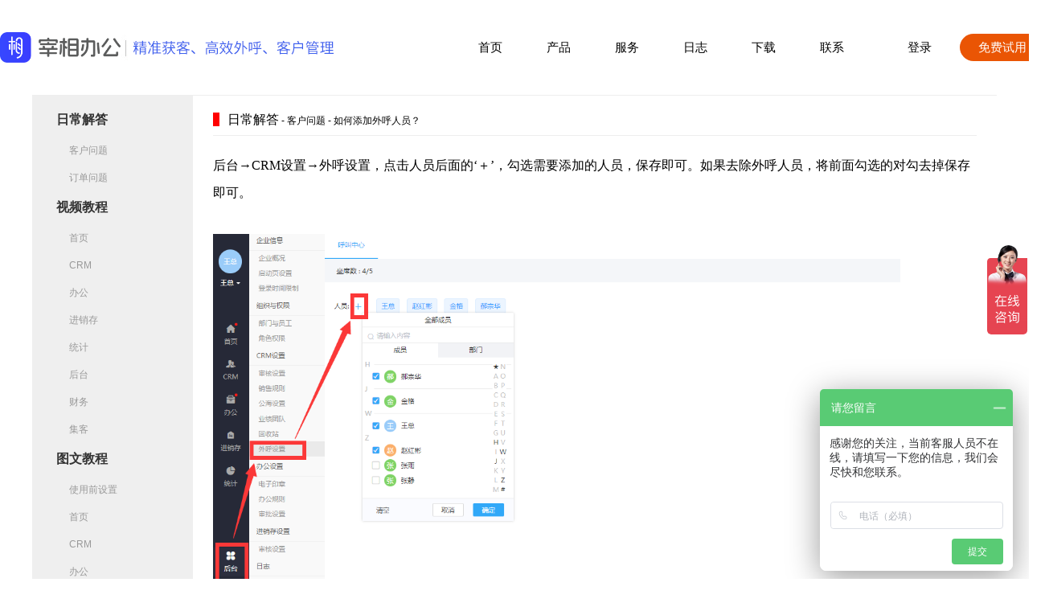

--- FILE ---
content_type: text/html; charset=UTF-8
request_url: http://www.zaixiangbangong.com/product/209.html
body_size: 2740
content:
<!DOCTYPE html>
<html lang="zh-CN">
<head>
	<meta charset="utf-8" />
    <meta name="baidu-site-verification" content="codeva-qX9B9JGcly" />
	<title>如何添加外呼人员？ - 宰相办公</title>
	<meta name="keywords" content="宰相办公、数字化管理系统">
	<meta name="description" content="" />
    <link rel="shortcut icon" href="http://www.zaixiangbangong.com/templates/default/res/home/logo.ico" />
	<link rel="stylesheet" href="http://www.zaixiangbangong.com/templates/default/v2/res/web.css?v=1.2"/>
    <script>
        var _hmt = _hmt || [];
        (function() {
            var hm = document.createElement("script");
            hm.src = "https://hm.baidu.com/hm.js?c98f8c939daf37ad5e0693f08e18d35f";
            var s = document.getElementsByTagName("script")[0];
            s.parentNode.insertBefore(hm, s);
        })();
    </script>
</head>
<body>
    <div class="top">
        <a href="http://www.zaixiangbangong.com/" title="宰相办公"><img src="http://www.zaixiangbangong.com/templates/default/v2/res/img/logo.png?v=1.2" width="150"  alt="" class="moveup"/></a>
        <img src="http://www.zaixiangbangong.com/templates/default/v2/res/img/logo1.png?v=1.2" />
        <p>
            <a href="http://www.zaixiangbangong.com/" title="首页" class="moveup">首页</a>
            <a href="http://www.zaixiangbangong.com/pro.html" title="产品" class="moveup">产品</a>
            <a href="http://www.zaixiangbangong.com/fuwu.html" title="服务" class="moveup">服务</a>
            <!--<a href="" title="价格" class="moveup">价格</a>-->
           <!-- <a href="http://www.zaixiangbangong.com/daili.html" title="代理" class="moveup">代理</a>-->
            <a href="http://www.zaixiangbangong.com/rizhi.html" title="日志" class="moveup">日志</a>
           <!-- <a href="http://www.zaixiangbangong.com/yikebao.html" title="亿客宝" class="moveup">亿客宝</a>-->
            <a href="http://www.zaixiangbangong.com/xiazai.html" title="下载" class="moveup">下载</a>
            <a href="http://www.zaixiangbangong.com/lianxi.html" title="联系" class="moveup">联系</a>
            <!--<img src="http://www.zaixiangbangong.com/templates/default/v2/res/img/ykb/1.png"/>-->
        </p>
        <p>
            <a href="http://oa.zaixiangbangong.com/" title="登录" target="_blank" class="moveup">登录</a>
            <a href="http://oa.zaixiangbangong.com/home/user/experience.html" title="免费试用" target="_blank" class="moveup">免费试用</a>
        </p>
        <img src="http://www.zaixiangbangong.com/templates/default/v2/res/img/tel.png?v=1.2" style="display: none;"/>
        <p style="display: none;">
            <span>服务热线：</span>
            <span>400-8696-180</span>
        </p>
    </div>



<div class="jiangJieInfo w12">
	<div class="jiangjieLeft">
											<p><a href="http://www.zaixiangbangong.com/richangjieda.html" title="日常解答">日常解答</a></p>
									<span>
													<a href="http://www.zaixiangbangong.com/kehuwenti.html" title="客户问题"><i></i>客户问题</a>
													<a href="http://www.zaixiangbangong.com/dingdanwenti.html" title="订单问题"><i></i>订单问题</a>
																	</span>
											<p><a href="http://www.zaixiangbangong.com/shipinjiaocheng.html" title="视频教程">视频教程</a></p>
									<span>
													<a href="http://www.zaixiangbangong.com/shouye1.html" title="首页"><i></i>首页</a>
													<a href="http://www.zaixiangbangong.com/CRM1.html" title="CRM"><i></i>CRM</a>
													<a href="http://www.zaixiangbangong.com/bangong1.html" title="办公"><i></i>办公</a>
													<a href="http://www.zaixiangbangong.com/jinxiaocun1.html" title="进销存"><i></i>进销存</a>
													<a href="http://www.zaixiangbangong.com/tongji1.html" title="统计"><i></i>统计</a>
													<a href="http://www.zaixiangbangong.com/houtai1.html" title="后台"><i></i>后台</a>
													<a href="http://www.zaixiangbangong.com/caiwu1.html" title="财务"><i></i>财务</a>
													<a href="http://www.zaixiangbangong.com/jike.html" title="集客"><i></i>集客</a>
																	</span>
											<p><a href="http://www.zaixiangbangong.com/tuwenjiaocheng.html" title="图文教程">图文教程</a></p>
									<span>
													<a href="http://www.zaixiangbangong.com/shiyongqianshezhi2.html" title="使用前设置"><i></i>使用前设置</a>
													<a href="http://www.zaixiangbangong.com/shouye2.html" title="首页"><i></i>首页</a>
													<a href="http://www.zaixiangbangong.com/CRM2.html" title="CRM"><i></i>CRM</a>
													<a href="http://www.zaixiangbangong.com/bangong2.html" title="办公"><i></i>办公</a>
													<a href="http://www.zaixiangbangong.com/jinxiaocun2.html" title="进销存"><i></i>进销存</a>
													<a href="http://www.zaixiangbangong.com/tongji2.html" title="统计"><i></i>统计</a>
													<a href="http://www.zaixiangbangong.com/houtai2.html" title="后台"><i></i>后台</a>
																	</span>
													</div>
	<div class="jiangjieRight">
		<div class="jiangjieRightNav"><i>日常解答</i> -
			客户问题 - 如何添加外呼人员？		</div>
		<div class="jianjieRightCon">
							<p><span style="font-family: 宋体; font-size: 16px;">后台→CRM设置→外呼设置，点击人员后面的‘</span><span style="font-family: 宋体; font-size: 16px;">＋’，勾选需要添加的人员，保存即可。如果去除外呼人员，将前面勾选的对勾去掉保存即可。</span></p><p><br/></p><p><img src="http://a.tydcdn.com/2020/09/fa747ba4db51c27e33232aa360dd10a916609c4b.png" title="41" alt="41.png"/></p>					</div>
	</div>
</div>




    <div class="footWrap">
        <div class="footWrap1">
            <div class="footWrap1_3"><img src="http://www.zaixiangbangong.com/templates/default/v2/res/pixel.gif" data-original="http://www.zaixiangbangong.com/templates/default/v2/res/img/foot/1.png" width="204" height="170" class="lazy"/></div>
            <div class="footWrap1_1">
                <i>关于我们</i>
               
               <a href="http://www.zaixiangbangong.com/lianxi.html" title="联系我们">联系我们</a>
               <a href="http://www.zaixiangbangong.com/rizhi.html" title="产品日志">产品日志</a>
            </div>
            <div class="footWrap1_1">
                <i>售后服务</i>
                <a href="http://www.zaixiangbangong.com/shipinjiaocheng.html" title="操作讲解" id="checkVedio">操作讲解</a>
                <a href="http://www.zaixiangbangong.com/v2waihu.html" title="外呼教程">外呼教程</a>
                <a href="http://www.zaixiangbangong.com/v2xiazai.html" title="下载中心">下载中心</a>
                <!--<a href="http://www.zaixiangbangong.com/v2youxiang.html" title="邮箱教程">邮箱教程</a>-->
            </div>
           <!-- <div class="footWrap1_1">
                <i>日志</i>
                                    <a href="http://www.zaixiangbangong.com/rizhi.html" title="宰相更新优化" >&bull; 宰相更新优化</a>
                                    <a href="http://www.zaixiangbangong.com/rizhi.html" title="宰相更新优化" >&bull; 宰相更新优化</a>
                                    <a href="http://www.zaixiangbangong.com/rizhi.html" title="宰相更新优化" >&bull; 宰相更新优化</a>
                                            </div>-->
            <div class="footWrap1_2">
                <div class="footWrap1_2_1"><i>下载宰相办公</i><i>|</i><i>下载亿客宝</i></div>
                <div id="footWrap1_2_2">
                    <p>
                        <a href="https://unsignpub.oss-cn-qingdao.aliyuncs.com/appupgrade/zxbg3.6.3-ia32.exe" title="" class="moveup"><img src="http://www.zaixiangbangong.com/templates/default/v2/res/img/foot/3.png" width="30" height="30"/>Windows版</a>
                        <a href="http://www.zaixiangbangong.com/templates/default/res/download/mac2.0.4.dmg" title="" class="moveup"><img src="http://www.zaixiangbangong.com/templates/default/v2/res/img/foot/4.png" width="30" height="30"/>Mac版</a>
                        <a href="javascript:;" title="" class="moveup xiazaierweimabar"><img src="http://www.zaixiangbangong.com/templates/default/v2/res/img/foot/5.png" width="30" height="30"/>安卓客户端</a>
                        <a href="javascript:;" title="" class="moveup xiazaierweimabar"><img src="http://www.zaixiangbangong.com/templates/default/v2/res/img/foot/2.png" width="30" height="30"/>iPhone客户端</a>
                    </p>
                    <p>注：Windows系统要求win7及其以上版本</p>
                </div>
                <div id="footWrap1_2_3" style="display: none;">
                    <p>
                        <a href="" title="" class="moveup xiazaierweimabar1"><img src="http://www.zaixiangbangong.com/templates/default/v2/res/img/foot/5.png" width="30" height="30"/>安卓客户端</a>
                        <a href="" title="" class="moveup xiazaierweimabar1"><img src="http://www.zaixiangbangong.com/templates/default/v2/res/img/foot/2.png" width="30" height="30"/>iPhone客户端</a>
                    </p>
                </div>
            </div>
        </div>
    </div>
    <div class="copyrightWrap">
        Copyright&nbsp;©&nbsp;2023&emsp;上海律创软件科技有限公司/河南赤创软件科技有限公司&emsp;版权所有&emsp;<a class="moveup" href="http://beian.miit.gov.cn/" target="_blank" rel="nofollow">备案号：沪ICP备19001272号-1</a>
    </div>
    <img src="http://www.zaixiangbangong.com/templates/default/v2/res/img/6.jpg" id="xiazaierweimamain"/>
    <img src="http://www.zaixiangbangong.com/templates/default/v2/res/img/13.jpg" id="xiazaierweimamain1"/>
    <img src="http://www.zaixiangbangong.com/templates/default/v2/res/img/14.jpg" id="zaixianzixunmain"/>
    <img src="http://www.zaixiangbangong.com/templates/default/v2/res/img/15.jpg" id="zaixianzixunmain1"/>
    <script src="http://www.zaixiangbangong.com/templates/default/v2/res/lib.js"></script>
    <script src="http://www.zaixiangbangong.com/templates/default/v2/res/web.js?v=1.2"></script>
</body>
</html>

--- FILE ---
content_type: text/css
request_url: http://www.zaixiangbangong.com/templates/default/v2/res/web.css?v=1.2
body_size: 13496
content:
/*载入数字滚动字体*/
@font-face {font-family: 'Impact';src:url('impact.ttf') format('truetype');}
/*reset*/
html,body{overflow-x: hidden; background-color: #fff;color:#000;font-size:15px;font-family: Helvetica, Tahoma, Arial, "Microsoft YaHei", "Hiragino Sans GB", "WenQuanYi Micro Hei", sans-serif;text-rendering: optimizeLegibility;text-size-adjust: 100%;-webkit-font-smoothing: antialiased;}
*{padding:0;margin:0;font-family: Helvetica, Tahoma, Arial, "Microsoft YaHei", "Hiragino Sans GB", "WenQuanYi Micro Hei", sans-serif;text-rendering: optimizeLegibility;text-size-adjust: 100%;-webkit-font-smoothing: antialiased;}
img{border:0;vertical-align: middle;}a,input,button,textarea,select{outline:none;font-size: 15px;}
a{font-size:15px;color:#000;cursor:pointer; text-decoration:none;-moz-outline-style:none;outline:none;blr:expression(this.onFocus=this.blur());}
a:hover{color: #c50000;}
table{border:0;}textarea {resize:none;}ul{list-style:none;}li{list-style:none;}object {float:left;display:inline;}
i,u,s,em{font-style:normal; font-weight:normal; text-decoration:none; text-outline:none; display:inline;}
input[type="button"],input[type="submit"],input[type="reset"] {-webkit-appearance: none;-moz-appearance: none;appearance: none;}
input:focus{-webkit-tap-highlight-color:rgba(0,0,0,0);-webkit-user-modify:read-write-plaintext-only;}input::-ms-clear {display: none;}
/*滚动条*/
::-webkit-scrollbar{width:10px;height:10px}
::-webkit-scrollbar-button:vertical{display:none}
::-webkit-scrollbar-corner,::-webkit-scrollbar-track{background-color:#e2e2e2}
::-webkit-scrollbar-thumb{border-radius:0;background-color:rgba(0,0,0,.3)}
::-webkit-scrollbar-thumb:vertical:hover{background-color:rgba(0,0,0,.35)}
::-webkit-scrollbar-thumb:vertical:active{background-color:rgba(0,0,0,.38)}
/*输入框默认字体样式*/
::-webkit-input-placeholder {color: #999;font-size: 14px;}
::-moz-placeholder {color: #999;font-size: 14px;}
::-ms-input-placeholder {color: #999;font-size: 14px;}
/*aos*/
[aos][aos][aos-easing=linear],body[aos-easing=linear] [aos]{-webkit-transition-timing-function:cubic-bezier(.25,.25,.75,.75);transition-timing-function:cubic-bezier(.25,.25,.75,.75)}[aos][aos][aos-easing=ease],body[aos-easing=ease] [aos]{-webkit-transition-timing-function:cubic-bezier(.25,.1,.25,1);transition-timing-function:cubic-bezier(.25,.1,.25,1)}[aos][aos][aos-easing=ease-in],body[aos-easing=ease-in] [aos]{-webkit-transition-timing-function:cubic-bezier(.42,0,1,1);transition-timing-function:cubic-bezier(.42,0,1,1)}[aos][aos][aos-easing=ease-out],body[aos-easing=ease-out] [aos]{-webkit-transition-timing-function:cubic-bezier(0,0,.58,1);transition-timing-function:cubic-bezier(0,0,.58,1)}[aos][aos][aos-easing=ease-in-out],body[aos-easing=ease-in-out] [aos]{-webkit-transition-timing-function:cubic-bezier(.42,0,.58,1);transition-timing-function:cubic-bezier(.42,0,.58,1)}[aos][aos][aos-easing=ease-in-back],body[aos-easing=ease-in-back] [aos]{-webkit-transition-timing-function:cubic-bezier(.6,-.28,.735,.045);transition-timing-function:cubic-bezier(.6,-.28,.735,.045)}[aos][aos][aos-easing=ease-out-back],body[aos-easing=ease-out-back] [aos]{-webkit-transition-timing-function:cubic-bezier(.175,.885,.32,1.275);transition-timing-function:cubic-bezier(.175,.885,.32,1.275)}[aos][aos][aos-easing=ease-in-out-back],body[aos-easing=ease-in-out-back] [aos]{-webkit-transition-timing-function:cubic-bezier(.68,-.55,.265,1.55);transition-timing-function:cubic-bezier(.68,-.55,.265,1.55)}[aos][aos][aos-easing=ease-in-sine],body[aos-easing=ease-in-sine] [aos]{-webkit-transition-timing-function:cubic-bezier(.47,0,.745,.715);transition-timing-function:cubic-bezier(.47,0,.745,.715)}[aos][aos][aos-easing=ease-out-sine],body[aos-easing=ease-out-sine] [aos]{-webkit-transition-timing-function:cubic-bezier(.39,.575,.565,1);transition-timing-function:cubic-bezier(.39,.575,.565,1)}[aos][aos][aos-easing=ease-in-out-sine],body[aos-easing=ease-in-out-sine] [aos]{-webkit-transition-timing-function:cubic-bezier(.445,.05,.55,.95);transition-timing-function:cubic-bezier(.445,.05,.55,.95)}[aos][aos][aos-easing=ease-in-quad],[aos][aos][aos-easing=ease-in-cubic],[aos][aos][aos-easing=ease-in-quart],body[aos-easing=ease-in-quad] [aos],body[aos-easing=ease-in-cubic] [aos],body[aos-easing=ease-in-quart] [aos]{-webkit-transition-timing-function:cubic-bezier(.55,.085,.68,.53);transition-timing-function:cubic-bezier(.55,.085,.68,.53)}[aos][aos][aos-easing=ease-out-quad],[aos][aos][aos-easing=ease-out-cubic],[aos][aos][aos-easing=ease-out-quart],body[aos-easing=ease-out-quad] [aos],body[aos-easing=ease-out-cubic] [aos],body[aos-easing=ease-out-quart] [aos]{-webkit-transition-timing-function:cubic-bezier(.25,.46,.45,.94);transition-timing-function:cubic-bezier(.25,.46,.45,.94)}[aos][aos][aos-easing=ease-in-out-quad],[aos][aos][aos-easing=ease-in-out-cubic],[aos][aos][aos-easing=ease-in-out-quart],body[aos-easing=ease-in-out-quad] [aos],body[aos-easing=ease-in-out-cubic] [aos],body[aos-easing=ease-in-out-quart] [aos]{-webkit-transition-timing-function:cubic-bezier(.455,.03,.515,.955);transition-timing-function:cubic-bezier(.455,.03,.515,.955)}[aos][aos][aos-duration='50'],body[aos-duration='50'] [aos]{-webkit-transition-duration:50ms;transition-duration:50ms}[aos][aos][aos-duration='100'],body[aos-duration='100'] [aos]{-webkit-transition-duration:.1s;transition-duration:.1s}[aos][aos][aos-duration='150'],body[aos-duration='150'] [aos]{-webkit-transition-duration:150ms;transition-duration:150ms}[aos][aos][aos-duration='200'],body[aos-duration='200'] [aos]{-webkit-transition-duration:.2s;transition-duration:.2s}[aos][aos][aos-duration='250'],body[aos-duration='250'] [aos]{-webkit-transition-duration:250ms;transition-duration:250ms}[aos][aos][aos-duration='300'],body[aos-duration='300'] [aos]{-webkit-transition-duration:.3s;transition-duration:.3s}[aos][aos][aos-duration='350'],body[aos-duration='350'] [aos]{-webkit-transition-duration:350ms;transition-duration:350ms}[aos][aos][aos-duration='400'],body[aos-duration='400'] [aos]{-webkit-transition-duration:.4s;transition-duration:.4s}[aos][aos][aos-duration='450'],body[aos-duration='450'] [aos]{-webkit-transition-duration:450ms;transition-duration:450ms}[aos][aos][aos-duration='500'],body[aos-duration='500'] [aos]{-webkit-transition-duration:.5s;transition-duration:.5s}[aos][aos][aos-duration='550'],body[aos-duration='550'] [aos]{-webkit-transition-duration:550ms;transition-duration:550ms}[aos][aos][aos-duration='600'],body[aos-duration='600'] [aos]{-webkit-transition-duration:.6s;transition-duration:.6s}[aos][aos][aos-duration='650'],body[aos-duration='650'] [aos]{-webkit-transition-duration:650ms;transition-duration:650ms}[aos][aos][aos-duration='700'],body[aos-duration='700'] [aos]{-webkit-transition-duration:.7s;transition-duration:.7s}[aos][aos][aos-duration='750'],body[aos-duration='750'] [aos]{-webkit-transition-duration:750ms;transition-duration:750ms}[aos][aos][aos-duration='800'],body[aos-duration='800'] [aos]{-webkit-transition-duration:.8s;transition-duration:.8s}[aos][aos][aos-duration='850'],body[aos-duration='850'] [aos]{-webkit-transition-duration:850ms;transition-duration:850ms}[aos][aos][aos-duration='900'],body[aos-duration='900'] [aos]{-webkit-transition-duration:.9s;transition-duration:.9s}[aos][aos][aos-duration='950'],body[aos-duration='950'] [aos]{-webkit-transition-duration:950ms;transition-duration:950ms}[aos][aos][aos-duration='1000'],body[aos-duration='1000'] [aos]{-webkit-transition-duration:1s;transition-duration:1s}[aos][aos][aos-duration='1050'],body[aos-duration='1050'] [aos]{-webkit-transition-duration:1.05s;transition-duration:1.05s}[aos][aos][aos-duration='1100'],body[aos-duration='1100'] [aos]{-webkit-transition-duration:1.1s;transition-duration:1.1s}[aos][aos][aos-duration='1150'],body[aos-duration='1150'] [aos]{-webkit-transition-duration:1.15s;transition-duration:1.15s}[aos][aos][aos-duration='1200'],body[aos-duration='1200'] [aos]{-webkit-transition-duration:1.2s;transition-duration:1.2s}[aos][aos][aos-duration='1250'],body[aos-duration='1250'] [aos]{-webkit-transition-duration:1.25s;transition-duration:1.25s}[aos][aos][aos-duration='1300'],body[aos-duration='1300'] [aos]{-webkit-transition-duration:1.3s;transition-duration:1.3s}[aos][aos][aos-duration='1350'],body[aos-duration='1350'] [aos]{-webkit-transition-duration:1.35s;transition-duration:1.35s}[aos][aos][aos-duration='1400'],body[aos-duration='1400'] [aos]{-webkit-transition-duration:1.4s;transition-duration:1.4s}[aos][aos][aos-duration='1450'],body[aos-duration='1450'] [aos]{-webkit-transition-duration:1.45s;transition-duration:1.45s}[aos][aos][aos-duration='1500'],body[aos-duration='1500'] [aos]{-webkit-transition-duration:1.5s;transition-duration:1.5s}[aos][aos][aos-duration='1550'],body[aos-duration='1550'] [aos]{-webkit-transition-duration:1.55s;transition-duration:1.55s}[aos][aos][aos-duration='1600'],body[aos-duration='1600'] [aos]{-webkit-transition-duration:1.6s;transition-duration:1.6s}[aos][aos][aos-duration='1650'],body[aos-duration='1650'] [aos]{-webkit-transition-duration:1.65s;transition-duration:1.65s}[aos][aos][aos-duration='1700'],body[aos-duration='1700'] [aos]{-webkit-transition-duration:1.7s;transition-duration:1.7s}[aos][aos][aos-duration='1750'],body[aos-duration='1750'] [aos]{-webkit-transition-duration:1.75s;transition-duration:1.75s}[aos][aos][aos-duration='1800'],body[aos-duration='1800'] [aos]{-webkit-transition-duration:1.8s;transition-duration:1.8s}[aos][aos][aos-duration='1850'],body[aos-duration='1850'] [aos]{-webkit-transition-duration:1.85s;transition-duration:1.85s}[aos][aos][aos-duration='1900'],body[aos-duration='1900'] [aos]{-webkit-transition-duration:1.9s;transition-duration:1.9s}[aos][aos][aos-duration='1950'],body[aos-duration='1950'] [aos]{-webkit-transition-duration:1.95s;transition-duration:1.95s}[aos][aos][aos-duration='2000'],body[aos-duration='2000'] [aos]{-webkit-transition-duration:2s;transition-duration:2s}[aos][aos][aos-duration='2050'],body[aos-duration='2050'] [aos]{-webkit-transition-duration:2.05s;transition-duration:2.05s}[aos][aos][aos-duration='2100'],body[aos-duration='2100'] [aos]{-webkit-transition-duration:2.1s;transition-duration:2.1s}[aos][aos][aos-duration='2150'],body[aos-duration='2150'] [aos]{-webkit-transition-duration:2.15s;transition-duration:2.15s}[aos][aos][aos-duration='2200'],body[aos-duration='2200'] [aos]{-webkit-transition-duration:2.2s;transition-duration:2.2s}[aos][aos][aos-duration='2250'],body[aos-duration='2250'] [aos]{-webkit-transition-duration:2.25s;transition-duration:2.25s}[aos][aos][aos-duration='2300'],body[aos-duration='2300'] [aos]{-webkit-transition-duration:2.3s;transition-duration:2.3s}[aos][aos][aos-duration='2350'],body[aos-duration='2350'] [aos]{-webkit-transition-duration:2.35s;transition-duration:2.35s}[aos][aos][aos-duration='2400'],body[aos-duration='2400'] [aos]{-webkit-transition-duration:2.4s;transition-duration:2.4s}[aos][aos][aos-duration='2450'],body[aos-duration='2450'] [aos]{-webkit-transition-duration:2.45s;transition-duration:2.45s}[aos][aos][aos-duration='2500'],body[aos-duration='2500'] [aos]{-webkit-transition-duration:2.5s;transition-duration:2.5s}[aos][aos][aos-duration='2550'],body[aos-duration='2550'] [aos]{-webkit-transition-duration:2.55s;transition-duration:2.55s}[aos][aos][aos-duration='2600'],body[aos-duration='2600'] [aos]{-webkit-transition-duration:2.6s;transition-duration:2.6s}[aos][aos][aos-duration='2650'],body[aos-duration='2650'] [aos]{-webkit-transition-duration:2.65s;transition-duration:2.65s}[aos][aos][aos-duration='2700'],body[aos-duration='2700'] [aos]{-webkit-transition-duration:2.7s;transition-duration:2.7s}[aos][aos][aos-duration='2750'],body[aos-duration='2750'] [aos]{-webkit-transition-duration:2.75s;transition-duration:2.75s}[aos][aos][aos-duration='2800'],body[aos-duration='2800'] [aos]{-webkit-transition-duration:2.8s;transition-duration:2.8s}[aos][aos][aos-duration='2850'],body[aos-duration='2850'] [aos]{-webkit-transition-duration:2.85s;transition-duration:2.85s}[aos][aos][aos-duration='2900'],body[aos-duration='2900'] [aos]{-webkit-transition-duration:2.9s;transition-duration:2.9s}[aos][aos][aos-duration='2950'],body[aos-duration='2950'] [aos]{-webkit-transition-duration:2.95s;transition-duration:2.95s}[aos][aos][aos-duration='3000'],body[aos-duration='3000'] [aos]{-webkit-transition-duration:3s;transition-duration:3s}[aos][aos][aos-delay='50'],body[aos-delay='50'] [aos]{-webkit-transition-delay:0;transition-delay:0}[aos][aos][aos-delay='50'].aos-animate,body[aos-delay='50'] [aos].aos-animate{-webkit-transition-delay:50ms;transition-delay:50ms}[aos][aos][aos-delay='100'],body[aos-delay='100'] [aos]{-webkit-transition-delay:0;transition-delay:0}[aos][aos][aos-delay='100'].aos-animate,body[aos-delay='100'] [aos].aos-animate{-webkit-transition-delay:.1s;transition-delay:.1s}[aos][aos][aos-delay='150'],body[aos-delay='150'] [aos]{-webkit-transition-delay:0;transition-delay:0}[aos][aos][aos-delay='150'].aos-animate,body[aos-delay='150'] [aos].aos-animate{-webkit-transition-delay:150ms;transition-delay:150ms}[aos][aos][aos-delay='200'],body[aos-delay='200'] [aos]{-webkit-transition-delay:0;transition-delay:0}[aos][aos][aos-delay='200'].aos-animate,body[aos-delay='200'] [aos].aos-animate{-webkit-transition-delay:.2s;transition-delay:.2s}[aos][aos][aos-delay='250'],body[aos-delay='250'] [aos]{-webkit-transition-delay:0;transition-delay:0}[aos][aos][aos-delay='250'].aos-animate,body[aos-delay='250'] [aos].aos-animate{-webkit-transition-delay:250ms;transition-delay:250ms}[aos][aos][aos-delay='300'],body[aos-delay='300'] [aos]{-webkit-transition-delay:0;transition-delay:0}[aos][aos][aos-delay='300'].aos-animate,body[aos-delay='300'] [aos].aos-animate{-webkit-transition-delay:.3s;transition-delay:.3s}[aos][aos][aos-delay='350'],body[aos-delay='350'] [aos]{-webkit-transition-delay:0;transition-delay:0}[aos][aos][aos-delay='350'].aos-animate,body[aos-delay='350'] [aos].aos-animate{-webkit-transition-delay:350ms;transition-delay:350ms}[aos][aos][aos-delay='400'],body[aos-delay='400'] [aos]{-webkit-transition-delay:0;transition-delay:0}[aos][aos][aos-delay='400'].aos-animate,body[aos-delay='400'] [aos].aos-animate{-webkit-transition-delay:.4s;transition-delay:.4s}[aos][aos][aos-delay='450'],body[aos-delay='450'] [aos]{-webkit-transition-delay:0;transition-delay:0}[aos][aos][aos-delay='450'].aos-animate,body[aos-delay='450'] [aos].aos-animate{-webkit-transition-delay:450ms;transition-delay:450ms}[aos][aos][aos-delay='500'],body[aos-delay='500'] [aos]{-webkit-transition-delay:0;transition-delay:0}[aos][aos][aos-delay='500'].aos-animate,body[aos-delay='500'] [aos].aos-animate{-webkit-transition-delay:.5s;transition-delay:.5s}[aos][aos][aos-delay='550'],body[aos-delay='550'] [aos]{-webkit-transition-delay:0;transition-delay:0}[aos][aos][aos-delay='550'].aos-animate,body[aos-delay='550'] [aos].aos-animate{-webkit-transition-delay:550ms;transition-delay:550ms}[aos][aos][aos-delay='600'],body[aos-delay='600'] [aos]{-webkit-transition-delay:0;transition-delay:0}[aos][aos][aos-delay='600'].aos-animate,body[aos-delay='600'] [aos].aos-animate{-webkit-transition-delay:.6s;transition-delay:.6s}[aos][aos][aos-delay='650'],body[aos-delay='650'] [aos]{-webkit-transition-delay:0;transition-delay:0}[aos][aos][aos-delay='650'].aos-animate,body[aos-delay='650'] [aos].aos-animate{-webkit-transition-delay:650ms;transition-delay:650ms}[aos][aos][aos-delay='700'],body[aos-delay='700'] [aos]{-webkit-transition-delay:0;transition-delay:0}[aos][aos][aos-delay='700'].aos-animate,body[aos-delay='700'] [aos].aos-animate{-webkit-transition-delay:.7s;transition-delay:.7s}[aos][aos][aos-delay='750'],body[aos-delay='750'] [aos]{-webkit-transition-delay:0;transition-delay:0}[aos][aos][aos-delay='750'].aos-animate,body[aos-delay='750'] [aos].aos-animate{-webkit-transition-delay:750ms;transition-delay:750ms}[aos][aos][aos-delay='800'],body[aos-delay='800'] [aos]{-webkit-transition-delay:0;transition-delay:0}[aos][aos][aos-delay='800'].aos-animate,body[aos-delay='800'] [aos].aos-animate{-webkit-transition-delay:.8s;transition-delay:.8s}[aos][aos][aos-delay='850'],body[aos-delay='850'] [aos]{-webkit-transition-delay:0;transition-delay:0}[aos][aos][aos-delay='850'].aos-animate,body[aos-delay='850'] [aos].aos-animate{-webkit-transition-delay:850ms;transition-delay:850ms}[aos][aos][aos-delay='900'],body[aos-delay='900'] [aos]{-webkit-transition-delay:0;transition-delay:0}[aos][aos][aos-delay='900'].aos-animate,body[aos-delay='900'] [aos].aos-animate{-webkit-transition-delay:.9s;transition-delay:.9s}[aos][aos][aos-delay='950'],body[aos-delay='950'] [aos]{-webkit-transition-delay:0;transition-delay:0}[aos][aos][aos-delay='950'].aos-animate,body[aos-delay='950'] [aos].aos-animate{-webkit-transition-delay:950ms;transition-delay:950ms}[aos][aos][aos-delay='1000'],body[aos-delay='1000'] [aos]{-webkit-transition-delay:0;transition-delay:0}[aos][aos][aos-delay='1000'].aos-animate,body[aos-delay='1000'] [aos].aos-animate{-webkit-transition-delay:1s;transition-delay:1s}[aos][aos][aos-delay='1050'],body[aos-delay='1050'] [aos]{-webkit-transition-delay:0;transition-delay:0}[aos][aos][aos-delay='1050'].aos-animate,body[aos-delay='1050'] [aos].aos-animate{-webkit-transition-delay:1.05s;transition-delay:1.05s}[aos][aos][aos-delay='1100'],body[aos-delay='1100'] [aos]{-webkit-transition-delay:0;transition-delay:0}[aos][aos][aos-delay='1100'].aos-animate,body[aos-delay='1100'] [aos].aos-animate{-webkit-transition-delay:1.1s;transition-delay:1.1s}[aos][aos][aos-delay='1150'],body[aos-delay='1150'] [aos]{-webkit-transition-delay:0;transition-delay:0}[aos][aos][aos-delay='1150'].aos-animate,body[aos-delay='1150'] [aos].aos-animate{-webkit-transition-delay:1.15s;transition-delay:1.15s}[aos][aos][aos-delay='1200'],body[aos-delay='1200'] [aos]{-webkit-transition-delay:0;transition-delay:0}[aos][aos][aos-delay='1200'].aos-animate,body[aos-delay='1200'] [aos].aos-animate{-webkit-transition-delay:1.2s;transition-delay:1.2s}[aos][aos][aos-delay='1250'],body[aos-delay='1250'] [aos]{-webkit-transition-delay:0;transition-delay:0}[aos][aos][aos-delay='1250'].aos-animate,body[aos-delay='1250'] [aos].aos-animate{-webkit-transition-delay:1.25s;transition-delay:1.25s}[aos][aos][aos-delay='1300'],body[aos-delay='1300'] [aos]{-webkit-transition-delay:0;transition-delay:0}[aos][aos][aos-delay='1300'].aos-animate,body[aos-delay='1300'] [aos].aos-animate{-webkit-transition-delay:1.3s;transition-delay:1.3s}[aos][aos][aos-delay='1350'],body[aos-delay='1350'] [aos]{-webkit-transition-delay:0;transition-delay:0}[aos][aos][aos-delay='1350'].aos-animate,body[aos-delay='1350'] [aos].aos-animate{-webkit-transition-delay:1.35s;transition-delay:1.35s}[aos][aos][aos-delay='1400'],body[aos-delay='1400'] [aos]{-webkit-transition-delay:0;transition-delay:0}[aos][aos][aos-delay='1400'].aos-animate,body[aos-delay='1400'] [aos].aos-animate{-webkit-transition-delay:1.4s;transition-delay:1.4s}[aos][aos][aos-delay='1450'],body[aos-delay='1450'] [aos]{-webkit-transition-delay:0;transition-delay:0}[aos][aos][aos-delay='1450'].aos-animate,body[aos-delay='1450'] [aos].aos-animate{-webkit-transition-delay:1.45s;transition-delay:1.45s}[aos][aos][aos-delay='1500'],body[aos-delay='1500'] [aos]{-webkit-transition-delay:0;transition-delay:0}[aos][aos][aos-delay='1500'].aos-animate,body[aos-delay='1500'] [aos].aos-animate{-webkit-transition-delay:1.5s;transition-delay:1.5s}[aos][aos][aos-delay='1550'],body[aos-delay='1550'] [aos]{-webkit-transition-delay:0;transition-delay:0}[aos][aos][aos-delay='1550'].aos-animate,body[aos-delay='1550'] [aos].aos-animate{-webkit-transition-delay:1.55s;transition-delay:1.55s}[aos][aos][aos-delay='1600'],body[aos-delay='1600'] [aos]{-webkit-transition-delay:0;transition-delay:0}[aos][aos][aos-delay='1600'].aos-animate,body[aos-delay='1600'] [aos].aos-animate{-webkit-transition-delay:1.6s;transition-delay:1.6s}[aos][aos][aos-delay='1650'],body[aos-delay='1650'] [aos]{-webkit-transition-delay:0;transition-delay:0}[aos][aos][aos-delay='1650'].aos-animate,body[aos-delay='1650'] [aos].aos-animate{-webkit-transition-delay:1.65s;transition-delay:1.65s}[aos][aos][aos-delay='1700'],body[aos-delay='1700'] [aos]{-webkit-transition-delay:0;transition-delay:0}[aos][aos][aos-delay='1700'].aos-animate,body[aos-delay='1700'] [aos].aos-animate{-webkit-transition-delay:1.7s;transition-delay:1.7s}[aos][aos][aos-delay='1750'],body[aos-delay='1750'] [aos]{-webkit-transition-delay:0;transition-delay:0}[aos][aos][aos-delay='1750'].aos-animate,body[aos-delay='1750'] [aos].aos-animate{-webkit-transition-delay:1.75s;transition-delay:1.75s}[aos][aos][aos-delay='1800'],body[aos-delay='1800'] [aos]{-webkit-transition-delay:0;transition-delay:0}[aos][aos][aos-delay='1800'].aos-animate,body[aos-delay='1800'] [aos].aos-animate{-webkit-transition-delay:1.8s;transition-delay:1.8s}[aos][aos][aos-delay='1850'],body[aos-delay='1850'] [aos]{-webkit-transition-delay:0;transition-delay:0}[aos][aos][aos-delay='1850'].aos-animate,body[aos-delay='1850'] [aos].aos-animate{-webkit-transition-delay:1.85s;transition-delay:1.85s}[aos][aos][aos-delay='1900'],body[aos-delay='1900'] [aos]{-webkit-transition-delay:0;transition-delay:0}[aos][aos][aos-delay='1900'].aos-animate,body[aos-delay='1900'] [aos].aos-animate{-webkit-transition-delay:1.9s;transition-delay:1.9s}[aos][aos][aos-delay='1950'],body[aos-delay='1950'] [aos]{-webkit-transition-delay:0;transition-delay:0}[aos][aos][aos-delay='1950'].aos-animate,body[aos-delay='1950'] [aos].aos-animate{-webkit-transition-delay:1.95s;transition-delay:1.95s}[aos][aos][aos-delay='2000'],body[aos-delay='2000'] [aos]{-webkit-transition-delay:0;transition-delay:0}[aos][aos][aos-delay='2000'].aos-animate,body[aos-delay='2000'] [aos].aos-animate{-webkit-transition-delay:2s;transition-delay:2s}[aos][aos][aos-delay='2050'],body[aos-delay='2050'] [aos]{-webkit-transition-delay:0;transition-delay:0}[aos][aos][aos-delay='2050'].aos-animate,body[aos-delay='2050'] [aos].aos-animate{-webkit-transition-delay:2.05s;transition-delay:2.05s}[aos][aos][aos-delay='2100'],body[aos-delay='2100'] [aos]{-webkit-transition-delay:0;transition-delay:0}[aos][aos][aos-delay='2100'].aos-animate,body[aos-delay='2100'] [aos].aos-animate{-webkit-transition-delay:2.1s;transition-delay:2.1s}[aos][aos][aos-delay='2150'],body[aos-delay='2150'] [aos]{-webkit-transition-delay:0;transition-delay:0}[aos][aos][aos-delay='2150'].aos-animate,body[aos-delay='2150'] [aos].aos-animate{-webkit-transition-delay:2.15s;transition-delay:2.15s}[aos][aos][aos-delay='2200'],body[aos-delay='2200'] [aos]{-webkit-transition-delay:0;transition-delay:0}[aos][aos][aos-delay='2200'].aos-animate,body[aos-delay='2200'] [aos].aos-animate{-webkit-transition-delay:2.2s;transition-delay:2.2s}[aos][aos][aos-delay='2250'],body[aos-delay='2250'] [aos]{-webkit-transition-delay:0;transition-delay:0}[aos][aos][aos-delay='2250'].aos-animate,body[aos-delay='2250'] [aos].aos-animate{-webkit-transition-delay:2.25s;transition-delay:2.25s}[aos][aos][aos-delay='2300'],body[aos-delay='2300'] [aos]{-webkit-transition-delay:0;transition-delay:0}[aos][aos][aos-delay='2300'].aos-animate,body[aos-delay='2300'] [aos].aos-animate{-webkit-transition-delay:2.3s;transition-delay:2.3s}[aos][aos][aos-delay='2350'],body[aos-delay='2350'] [aos]{-webkit-transition-delay:0;transition-delay:0}[aos][aos][aos-delay='2350'].aos-animate,body[aos-delay='2350'] [aos].aos-animate{-webkit-transition-delay:2.35s;transition-delay:2.35s}[aos][aos][aos-delay='2400'],body[aos-delay='2400'] [aos]{-webkit-transition-delay:0;transition-delay:0}[aos][aos][aos-delay='2400'].aos-animate,body[aos-delay='2400'] [aos].aos-animate{-webkit-transition-delay:2.4s;transition-delay:2.4s}[aos][aos][aos-delay='2450'],body[aos-delay='2450'] [aos]{-webkit-transition-delay:0;transition-delay:0}[aos][aos][aos-delay='2450'].aos-animate,body[aos-delay='2450'] [aos].aos-animate{-webkit-transition-delay:2.45s;transition-delay:2.45s}[aos][aos][aos-delay='2500'],body[aos-delay='2500'] [aos]{-webkit-transition-delay:0;transition-delay:0}[aos][aos][aos-delay='2500'].aos-animate,body[aos-delay='2500'] [aos].aos-animate{-webkit-transition-delay:2.5s;transition-delay:2.5s}[aos][aos][aos-delay='2550'],body[aos-delay='2550'] [aos]{-webkit-transition-delay:0;transition-delay:0}[aos][aos][aos-delay='2550'].aos-animate,body[aos-delay='2550'] [aos].aos-animate{-webkit-transition-delay:2.55s;transition-delay:2.55s}[aos][aos][aos-delay='2600'],body[aos-delay='2600'] [aos]{-webkit-transition-delay:0;transition-delay:0}[aos][aos][aos-delay='2600'].aos-animate,body[aos-delay='2600'] [aos].aos-animate{-webkit-transition-delay:2.6s;transition-delay:2.6s}[aos][aos][aos-delay='2650'],body[aos-delay='2650'] [aos]{-webkit-transition-delay:0;transition-delay:0}[aos][aos][aos-delay='2650'].aos-animate,body[aos-delay='2650'] [aos].aos-animate{-webkit-transition-delay:2.65s;transition-delay:2.65s}[aos][aos][aos-delay='2700'],body[aos-delay='2700'] [aos]{-webkit-transition-delay:0;transition-delay:0}[aos][aos][aos-delay='2700'].aos-animate,body[aos-delay='2700'] [aos].aos-animate{-webkit-transition-delay:2.7s;transition-delay:2.7s}[aos][aos][aos-delay='2750'],body[aos-delay='2750'] [aos]{-webkit-transition-delay:0;transition-delay:0}[aos][aos][aos-delay='2750'].aos-animate,body[aos-delay='2750'] [aos].aos-animate{-webkit-transition-delay:2.75s;transition-delay:2.75s}[aos][aos][aos-delay='2800'],body[aos-delay='2800'] [aos]{-webkit-transition-delay:0;transition-delay:0}[aos][aos][aos-delay='2800'].aos-animate,body[aos-delay='2800'] [aos].aos-animate{-webkit-transition-delay:2.8s;transition-delay:2.8s}[aos][aos][aos-delay='2850'],body[aos-delay='2850'] [aos]{-webkit-transition-delay:0;transition-delay:0}[aos][aos][aos-delay='2850'].aos-animate,body[aos-delay='2850'] [aos].aos-animate{-webkit-transition-delay:2.85s;transition-delay:2.85s}[aos][aos][aos-delay='2900'],body[aos-delay='2900'] [aos]{-webkit-transition-delay:0;transition-delay:0}[aos][aos][aos-delay='2900'].aos-animate,body[aos-delay='2900'] [aos].aos-animate{-webkit-transition-delay:2.9s;transition-delay:2.9s}[aos][aos][aos-delay='2950'],body[aos-delay='2950'] [aos]{-webkit-transition-delay:0;transition-delay:0}[aos][aos][aos-delay='2950'].aos-animate,body[aos-delay='2950'] [aos].aos-animate{-webkit-transition-delay:2.95s;transition-delay:2.95s}[aos][aos][aos-delay='3000'],body[aos-delay='3000'] [aos]{-webkit-transition-delay:0;transition-delay:0}[aos][aos][aos-delay='3000'].aos-animate,body[aos-delay='3000'] [aos].aos-animate{-webkit-transition-delay:3s;transition-delay:3s}[aos^=fade][aos^=fade]{opacity:0;-webkit-transition-property:all;transition-property:all}[aos^=fade][aos^=fade].aos-animate{opacity:1}[aos=fade-up]{-webkit-transform:translate(0,100px);-ms-transform:translate(0,100px);transform:translate(0,100px)}[aos=fade-up].aos-animate{-webkit-transform:translate(0,0);-ms-transform:translate(0,0);transform:translate(0,0)}[aos=fade-down]{-webkit-transform:translate(0,-100px);-ms-transform:translate(0,-100px);transform:translate(0,-100px)}[aos=fade-down].aos-animate{-webkit-transform:translate(0,0);-ms-transform:translate(0,0);transform:translate(0,0)}[aos=fade-right]{-webkit-transform:translate(-100px,0);-ms-transform:translate(-100px,0);transform:translate(-100px,0)}[aos=fade-right].aos-animate{-webkit-transform:translate(0,0);-ms-transform:translate(0,0);transform:translate(0,0)}[aos=fade-left]{-webkit-transform:translate(100px,0);-ms-transform:translate(100px,0);transform:translate(100px,0)}[aos=fade-left].aos-animate{-webkit-transform:translate(0,0);-ms-transform:translate(0,0);transform:translate(0,0)}[aos=fade-up-right]{-webkit-transform:translate(-100px,100px);-ms-transform:translate(-100px,100px);transform:translate(-100px,100px)}[aos=fade-up-right].aos-animate{-webkit-transform:translate(0,0);-ms-transform:translate(0,0);transform:translate(0,0)}[aos=fade-up-left]{-webkit-transform:translate(100px,100px);-ms-transform:translate(100px,100px);transform:translate(100px,100px)}[aos=fade-up-left].aos-animate{-webkit-transform:translate(0,0);-ms-transform:translate(0,0);transform:translate(0,0)}[aos=fade-down-right]{-webkit-transform:translate(-100px,-100px);-ms-transform:translate(-100px,-100px);transform:translate(-100px,-100px)}[aos=fade-down-right].aos-animate{-webkit-transform:translate(0,0);-ms-transform:translate(0,0);transform:translate(0,0)}[aos=fade-down-left]{-webkit-transform:translate(100px,-100px);-ms-transform:translate(100px,-100px);transform:translate(100px,-100px)}[aos=fade-down-left].aos-animate{-webkit-transform:translate(0,0);-ms-transform:translate(0,0);transform:translate(0,0)}[aos^=zoom][aos^=zoom]{opacity:0;-webkit-transition-property:all;transition-property:all}[aos^=zoom][aos^=zoom].aos-animate{opacity:1}[aos=zoom-in]{-webkit-transform:scale(.6);-ms-transform:scale(.6);transform:scale(.6)}[aos=zoom-in].aos-animate{-webkit-transform:scale(1);-ms-transform:scale(1);transform:scale(1)}[aos=zoom-in-up]{-webkit-transform:translate(0,100px) scale(.6);-ms-transform:translate(0,100px) scale(.6);transform:translate(0,100px) scale(.6)}[aos=zoom-in-up].aos-animate{-webkit-transform:translate(0,0) scale(1);-ms-transform:translate(0,0) scale(1);transform:translate(0,0) scale(1)}[aos=zoom-in-down]{-webkit-transform:translate(0,-100px) scale(.6);-ms-transform:translate(0,-100px) scale(.6);transform:translate(0,-100px) scale(.6)}[aos=zoom-in-down].aos-animate{-webkit-transform:translate(0,0) scale(1);-ms-transform:translate(0,0) scale(1);transform:translate(0,0) scale(1)}[aos=zoom-in-right]{-webkit-transform:translate(-100px,0) scale(.6);-ms-transform:translate(-100px,0) scale(.6);transform:translate(-100px,0) scale(.6)}[aos=zoom-in-right].aos-animate{-webkit-transform:translate(0,0) scale(1);-ms-transform:translate(0,0) scale(1);transform:translate(0,0) scale(1)}[aos=zoom-in-left]{-webkit-transform:translate(100px,0) scale(.6);-ms-transform:translate(100px,0) scale(.6);transform:translate(100px,0) scale(.6)}[aos=zoom-in-left].aos-animate{-webkit-transform:translate(0,0) scale(1);-ms-transform:translate(0,0) scale(1);transform:translate(0,0) scale(1)}[aos=zoom-out]{-webkit-transform:scale(1.2);-ms-transform:scale(1.2);transform:scale(1.2)}[aos=zoom-out].aos-animate{-webkit-transform:scale(1);-ms-transform:scale(1);transform:scale(1)}[aos=zoom-out-up]{-webkit-transform:translate(0,100px) scale(1.2);-ms-transform:translate(0,100px) scale(1.2);transform:translate(0,100px) scale(1.2)}[aos=zoom-out-up].aos-animate{-webkit-transform:translate(0,0) scale(1);-ms-transform:translate(0,0) scale(1);transform:translate(0,0) scale(1)}[aos=zoom-out-down]{-webkit-transform:translate(0,-100px) scale(1.2);-ms-transform:translate(0,-100px) scale(1.2);transform:translate(0,-100px) scale(1.2)}[aos=zoom-out-down].aos-animate{-webkit-transform:translate(0,0) scale(1);-ms-transform:translate(0,0) scale(1);transform:translate(0,0) scale(1)}[aos=zoom-out-right]{-webkit-transform:translate(-100px,0) scale(1.2);-ms-transform:translate(-100px,0) scale(1.2);transform:translate(-100px,0) scale(1.2)}[aos=zoom-out-right].aos-animate{-webkit-transform:translate(0,0) scale(1);-ms-transform:translate(0,0) scale(1);transform:translate(0,0) scale(1)}[aos=zoom-out-left]{-webkit-transform:translate(100px,0) scale(1.2);-ms-transform:translate(100px,0) scale(1.2);transform:translate(100px,0) scale(1.2)}[aos=zoom-out-left].aos-animate{-webkit-transform:translate(0,0) scale(1);-ms-transform:translate(0,0) scale(1);transform:translate(0,0) scale(1)}[aos=slide-up]{-webkit-transform:translate(0,100%);-ms-transform:translate(0,100%);transform:translate(0,100%)}[aos=slide-up].aos-animate{-webkit-transform:translate(0,0);-ms-transform:translate(0,0);transform:translate(0,0)}[aos=slide-down]{-webkit-transform:translate(0,-100%);-ms-transform:translate(0,-100%);transform:translate(0,-100%)}[aos=slide-down].aos-animate{-webkit-transform:translate(0,0);-ms-transform:translate(0,0);transform:translate(0,0)}[aos=slide-right]{-webkit-transform:translate(-100%,0);-ms-transform:translate(-100%,0);transform:translate(-100%,0)}[aos=slide-right].aos-animate{-webkit-transform:translate(0,0);-ms-transform:translate(0,0);transform:translate(0,0)}[aos=slide-left]{-webkit-transform:translate(100%,0);-ms-transform:translate(100%,0);transform:translate(100%,0)}[aos=slide-left].aos-animate{-webkit-transform:translate(0,0);-ms-transform:translate(0,0);transform:translate(0,0)}[aos^=flip]{-webkit-backface-visibility:hidden;backface-visibility:hidden}[aos=flip-left]{-webkit-transform:perspective(2500px) rotateY(-100deg);transform:perspective(2500px) rotateY(-100deg)}[aos=flip-left].aos-animate{-webkit-transform:perspective(2500px) rotateY(0);transform:perspective(2500px) rotateY(0)}[aos=flip-right]{-webkit-transform:perspective(2500px) rotateY(100deg);transform:perspective(2500px) rotateY(100deg)}[aos=flip-right].aos-animate{-webkit-transform:perspective(2500px) rotateY(0);transform:perspective(2500px) rotateY(0)}[aos=flip-up]{-webkit-transform:perspective(2500px) rotateX(-100deg);transform:perspective(2500px) rotateX(-100deg)}[aos=flip-up].aos-animate{-webkit-transform:perspective(2500px) rotateX(0);transform:perspective(2500px) rotateX(0)}[aos=flip-down]{-webkit-transform:perspective(2500px) rotateX(100deg);transform:perspective(2500px) rotateX(100deg)}[aos=flip-down].aos-animate{-webkit-transform:perspective(2500px) rotateX(0);transform:perspective(2500px) rotateX(0)}
/*图片加载样式*/
.scrollLoading{background: url('loading.gif') no-repeat center;}
/*图片翻转*/
.fanzhuan{width: 100%;height: 100%; position: relative;transition: 0.5s;transform-style: preserve-3d;}
.fanzhuan:hover {transform: rotateY(180deg);}
.fanzhuan i{width: 100%;height: 100%;position: absolute;top: 0;left: 0; backface-visibility: hidden;cursor: pointer;}
.fanzhuan i:first-of-type{transform: rotateY(180deg);}.fanzhuan i:last-of-type{transform: rotateY(0);}
.fanzhuan i img{width: 100%;height: 100%;}
/*鼠标经过上移*/
.moveup{display:inline-block; transition:All 0.2s ease-in-out;}.moveup:hover { transform:translate(0,-5px); }
/*鼠标经过左移*/
.moveleft{display:inline-block; transition:All 0.2s ease-in-out;}.moveleft:hover { transform:translate(-5px,0); }
/*鼠标经过右移*/
.moveright{display:inline-block; transition:All 0.2s ease-in-out;}.moveright:hover { transform:translate(5px,0); }
/*鼠标经过放大*/
.chgbig{display:inline-block;transition:All 0.4s ease-in-out;}.chgbig:hover { transform: scale(1.07); }
/*动画*/
.tra01{transition:All 0.1s ease-in-out;}.tra02{transition:All 0.2s ease-in-out;}.tra03{transition:All 0.3s ease-in-out;}.tra04{transition:All 0.4s ease-in-out;}
.tra05{transition:All 0.5s ease-in-out;}.tra06{transition:All 0.6s ease-in-out;}.tra07{transition:All 0.7s ease-in-out;}.tra08{transition:All 0.8s ease-in-out;}
.tra09{transition:All 0.9s ease-in-out;}.tra10{transition:All 1s ease-in-out;}

/*以下是自定义*/

/*头部*/
.top{width: 1300px;margin: 35px auto;display: flex;align-items: center;}
.top p:nth-of-type(1){flex: 1;display: flex;align-items: center;position: relative;overflow: hidden;margin-left: 150px;}
.top p:nth-of-type(1)>a{display: block;width:85px;height: 40px;line-height: 40px;text-align: center;}
.top p:nth-of-type(1)>img{position: absolute;right: 160px;top: 0;}
.top p:nth-of-type(2){display: flex;align-items: center;}
.top p:nth-of-type(2) a{display: block;}
.top p:nth-of-type(2) a:nth-of-type(1){width: 65px;height: 34px;line-height: 34px;}
.top p:nth-of-type(2) a:nth-of-type(2){width: 106px;height: 34px;line-height: 34px;border-radius: 20px; text-align: center;color: #fff;background-color: #EA5504;}
.top>img:nth-of-type(2){height: 50px;margin: 0 10px 0 15px;}
.top p:nth-of-type(3)>span{display: block;}
.top p:nth-of-type(3)>span:nth-of-type(1){font-size: 14px;}
.top p:nth-of-type(3)>span:nth-of-type(2){font-size: 24px;font-weight: bold;margin-top: 1px;}

/*banner*/
.bannerWrap{width: 100%;height: 600px;overflow: hidden;position: relative;}
#banner {width: 2560px; height:600px;overflow:hidden;position: relative;margin-left: calc((100% - 2560px)/2);}
#banner ul li {float:left;width: 2560px;  height:600px;}
#banner ul li img {display: none; width: 2560px;height: 600px;}
.bannernav{cursor: pointer; width: 70px;height: 70px;position: absolute;z-index: 10; left: 50%; opacity: 0.3;transition:All 0.2s ease-in-out;}
.bannernav:hover{opacity: 1;}
#bannerleft{top: 250px; margin:0 0 0 -700px;}
#bannerright{top: 250px; margin:0 0 0 625px;}

.home0Wrap{width: 100%;height: 718px;background: url("img/home0/1.jpg") no-repeat center;}
.home0Wrap1{width: 1300px;margin: 0 auto;position: relative;}
.home0Wrap1 img{position: absolute;}
.home0Wrap1 img:nth-of-type(1){width: 559px; left: 50%;margin:65px 0 0 -279px;}
.home0Wrap1 img:nth-of-type(2){width: 97px; left: 50%;margin:150px 0 0 -268px;}
.home0Wrap1 img:nth-of-type(3){width: 97px; left: 50%;margin:150px 0 0 168px;}
.home0Wrap1 img:nth-of-type(4){width: 237px; left: 50%;margin:205px 0 0 -508px;}
.home0Wrap1 img:nth-of-type(5){width: 260px; left: 50%;margin:205px 0 0 270px;}
.home0Wrap1 img:nth-of-type(6){width: 284px; left: 50%;margin:305px 0 0 -572px;}
.home0Wrap1 img:nth-of-type(7){width: 264px; left: 50%;margin:305px 0 0 292px;}
.home0Wrap1 img:nth-of-type(8){width: 232px; left: 50%;margin:405px 0 0 -505px;}
.home0Wrap1 img:nth-of-type(9){width: 233px; left: 50%;margin:405px 0 0 272px;}
.home0Wrap1 img:nth-of-type(10){width: 345px; left: 50%;margin:200px 0 0 -152px;}
.home0Wrap1Btn{display: block;width: 243px;height: 78px; position: absolute; left: 50%;margin:570px 0 0 -121px;}
.home0Wrap1Btn i{display: block;background: url("img/home0/7.png") no-repeat center; width: 243px;height: 78px;}

.resimg2{object-fit: cover;width: 100%;margin: 0 auto;height: 216px;}
.resimg3{display: block;margin: 75px auto 50px auto;}

.resimghome1{width: 1300px;margin: 0 auto 50px auto; display: flex;border-left: 1px solid #E5E5E5;border-top: 1px solid #E5E5E5;}
.resimghome1_1{width: 860px;height: 525px;display: flex;flex-wrap: wrap;}
.resimghome1_1>a>i{display: block;margin-left: 70px;width: 50px;height: 50px;transition: all 0.2s ease-in-out;}
.resimghome1_1>a{width: 430px; height: 175px;display: flex;align-items: center;justify-content: center;font-size: 20px;cursor: pointer;transition: all 0.1s ease-in-out;box-sizing: border-box; border-right: 1px solid #E5E5E5; border-bottom: 1px solid #E5E5E5;}
.resimghome1_1>a:nth-of-type(1) i{background: url('img/home1/1.png') no-repeat 0 top;}
.resimghome1_1>a:nth-of-type(2) i{background: url('img/home1/2.png') no-repeat 0 top;}
.resimghome1_1>a:nth-of-type(3) i{background: url('img/home1/3.png') no-repeat 0 top;}
.resimghome1_1>a:nth-of-type(4) i{background: url('img/home1/4.png') no-repeat 0 top;}
.resimghome1_1>a:nth-of-type(5) i{background: url('img/home1/5.png') no-repeat 0 top;}
.resimghome1_1>a:nth-of-type(6) i{background: url('img/home1/6.png') no-repeat 0 top;}
.resimghome1_1>a:hover{background-color: #3D60EE;color: #fff;}
.resimghome1_1>a:hover i{background-position: 0 bottom;}
.resimghome1_1phover{background-color: #3D60EE;color: #fff;}
.resimghome1_1>a.resimghome1_1phover>a>i{background-position: 0 bottom;}
.resimghome1_2{width: 440px;padding: 60px 0 0 50px; height: 525px;box-sizing: border-box; border-right: 1px solid #E5E5E5; border-bottom: 1px solid #E5E5E5;}
.resimghome1_2 div{position: absolute;width: 390px;height: 465px;display: none;}
.resimghome1_2 div i{display: block;}
.resimghome1_2 div i:nth-of-type(1){font-weight: bold;font-size: 26px;color: #3d60ee;}
.resimghome1_2 div i:nth-of-type(2){font-weight: bold;font-size: 24px;color: #000000;margin: 15px 0 25px 0;}
.resimghome1_2 div i:nth-of-type(3){line-height: 20px;padding-right: 40px;}
.resimghome1_2 div i:nth-of-type(4) a img{display: block;margin: 40px 0 0 0;}
.resimghome1_2_1_1{position: absolute;right: 0;bottom: 0;}

.home2{width: 100%;height: 713px;background: url("img/home2/1.jpg") no-repeat center;}
.home2_1{width: 1300px;margin: 0 auto;height: 713px;position: relative;}
.home2_1_1{position: absolute;right: 0px;bottom: 25px;width: 620px;height: 36px; display: flex;align-items: center;}

#home2man {width: 930px; height:400px;overflow: hidden; position: absolute;top: 220px;}
#home2man ul li {float:left;width: 930px; height:400px;position: relative;}
#home2man ul li p:nth-of-type(1){font-size: 30px;font-weight: bold;margin-top: 50px;}
#home2man ul li p:nth-of-type(1) i{font-size: 18px;color: #ea5504;margin-left: 20px;}
#home2man ul li p:nth-of-type(2){font-size: 16px;width: 530px;line-height: 30px;margin-top: 20px;text-align:justify; text-justify:inter-ideograph;}
#home2man ul li a{display: block;width: 150px;height: 38px;margin: 30px 0;}
.home2man_1{position: absolute;right: 0;bottom: -20px;}

.home2mannavWrap{background-color: #fff;width: 655px;height: 184px;position: absolute;bottom: 0;left: 0;}
#home2mannav ul{width: 420px;height: 90px;position: absolute;bottom: 45px;left: 116px;display: flex;align-items: center;justify-content: space-between;}
#home2mannav li{height: 90px;width: 90px;overflow: hidden;}
#home2mannav li p{height: 90px;width: 90px;overflow: hidden; border-radius: 50%;box-sizing: border-box;border: 2px solid #ddd;transition:All 0.2s ease-in-out;}
#home2mannav li p img{max-height: 90px;max-width: 90px;display: block;margin: 0 auto;}
#home2mannav li.navOn p{border: 2px solid #D80C18;}

.home2manleftright{height: 32px;width: 32px;border-radius: 50%;background-color: #F1F1F1;display: flex;align-items: center;justify-content: center;position: absolute;bottom: 75px;left: 50px;cursor: pointer;transition:All 0.15s ease-in-out;}
.home2manleftright i{width: 12px;height: 18px;display: block;background: url("left_arrow.png") no-repeat center;transition:All 0.15s ease-in-out;}
.home2manleftright:hover{background-color: #D80C18;}
#home2manleft:hover i{background: url("left_arrow-s.png") no-repeat center;}
#home2manright{transform: rotateY(180deg);left: 575px;}
#home2manright:hover i{background: url("left_arrow-s.png") no-repeat center;}

.home3Wrap{width: 100%;height: 718px;background: url("img/home3/4.jpg") no-repeat center;}
.home3Wrap1{width: 1290px;margin: 0 auto;display: flex;}
.home3Wrap p{margin-top: 230px; width: 430px;height: 390px;background-color: #fff;display: flex;align-items: center;justify-content: center;transition:All 0.2s ease-in-out;cursor: pointer;}
.home3Wrap p:nth-of-type(2){border-left: 1px solid #eee;border-right: 1px solid #eee;}
.home3Wrap p:hover{border-bottom: 10px solid #EB5504;margin-top: 220px;}

.home4Wrap{width: 100%;height: 706px;background: url("img/home4/1.jpg") no-repeat center;}
.home4Wrap1{width: 1300px;margin: 0 auto;display: flex;justify-content: space-between;}
.home4Wrap1 p{width: 407px;height: 440px;background: url("img/home4/2.gif") no-repeat center;margin-top: 180px;transition:All 0.2s ease-in-out;position: relative;}
.home4Wrap1 p img{position: absolute;top: 94px;left: 135px;}
.home4Wrap1 p i:nth-of-type(1){display: block;text-align: center; position: absolute;font-size: 28px;top: 25px;width: 100px; left: 50%;margin:0 0 0 -50px;transition:All 0.2s ease-in-out;}
.home4Wrap1 p i:nth-of-type(2){display: block;text-align: center; position: absolute;font-size: 20px;line-height: 40px; top: 270px;width: 260px; left: 50%;margin:0 0 0 -130px;}
.home4Wrap1 p:hover{background-image: url("img/home4/1.gif");margin-top: 175px;box-shadow: 0 10px 15px #ccc; }
.home4Wrap1 p:hover i:nth-of-type(1){color: #fff;}

.home5Wrap{width: 100%;height: 714px;background: url("img/home5/3.jpg") no-repeat center;}
.home5Wrap1{width: 1300px;margin: 0 auto;display: flex;justify-content: space-between;}
.home5Wrap1 p{margin-top: 230px;}
.home5Wrap1 p:nth-of-type(1){width: 560px;height: 370px;background-color: #000;}

.resimghome6{display: block; object-fit: cover;width: 162px;margin: 80px auto 0 auto;height: 48px;}
.resimghome6Wrap{width: 1300px;margin: 50px auto 80px auto;display: flex;align-items: center;justify-content: space-between;}
.resimghome6Wrap p{width: 415px;height: 350px;background-color: #fff;box-shadow: 0 0 15px #ddd;border-radius: 5px;overflow: hidden;display: flex;flex-direction: column;align-items: center;}
.resimghome6Wrap p img{margin-top: 70px;margin-bottom: 35px;}
.resimghome6Wrap p i{display: block;line-height: 40px;font-size: 16px;}
.resimghome6Wrap p b{display: block;line-height: 40px;font-size: 16px;font-weight: normal;}
.resimghome6Wrap p b span{font-size: 36px;font-weight: bold;color: #d80c18;}
.resimghome6Wrap p:nth-of-type(3) img{margin-top: 85px;}
.resimghome6Wrap p:hover{box-shadow: 0 0 15px #ccc;}

.footWrap{background-color: #1C252F;padding:80px 0 60px 0; }
.footWrap1{width: 1300px;margin: 0 auto;display: flex;justify-content: space-between;}
.footWrap1_3{border-right: 2px solid #5B6168;padding-right: 30px;}
.footWrap1_1 *{display: block;color: rgba(255,255,255,0.8);line-height: 36px;}
.footWrap1_1 i{font-size: 22px;margin-bottom: 40px;position: relative;}
.footWrap1_1 i:after{content: '';width: 40px;height: 2px;background-color: #3D60EE;position: absolute;bottom: -20px;left: 0;}
.footWrap1_1 a{font-size: 14px;}
.footWrap1_1 a:hover{color: rgba(255,255,255,0.8);}
.footWrap1_2{width: 350px;position: relative;margin-left: 50px;}
.footWrap1_2_1{font-size: 20px;color: #fff;}
.footWrap1_2_1 i{cursor: pointer;}
.footWrap1_2_1 i:nth-of-type(2){margin: 0 15px;}
.footWrap1_2_1 i:nth-of-type(3){color: rgba(255,255,255,0.4);}
#footWrap1_2_2{position: absolute;width: 100%;top: 35px;}
#footWrap1_2_2 p{margin: 20px 0;display: flex;align-items: center;justify-content: space-between;color: rgba(255,255,255,0.8);}
#footWrap1_2_2 p a{display: block;display: flex;align-items: center;flex-direction: column;font-size: 14px;color: rgba(255,255,255,0.8);}
#footWrap1_2_2 p a img{display: block;margin: 10px 0 20px 0;}
#footWrap1_2_3{position: absolute;width: 100%;top: 35px;}
#footWrap1_2_3 p{margin: 20px 0;display: flex;align-items: center;color: rgba(255,255,255,0.8);}
#footWrap1_2_3 p a{display: block;display: flex;align-items: center;flex-direction: column;font-size: 14px;color: rgba(255,255,255,0.8);margin: 0 15px;}
#footWrap1_2_3 p a img{display: block;margin: 10px 0 20px 0;}

.copyrightWrap{height: 70px;line-height: 70px;text-align: center;background-color: #061019;color: rgba(255,255,255,0.8);}
.copyrightWrap a{color: rgba(255,255,255,0.8);}

/*产品*/
.resimgpro1{object-fit: cover;width: 100%;margin: 0 auto;height: 300px;}
.pagenowposi{padding: 30px;display: flex;align-items: center;}
.pagenowposi1{width: 1300px;margin: 0 auto;}
.resimgpro2{display: block; object-fit: cover;width: 1300px;margin: 50px auto;height: 95px;}


.projingzhunWrap{width: 1200px;margin: 0 auto; display: flex;justify-content: space-between;}
.projingzhunleft{width: 611px;height: 350px;background: url("img/pro/25.jpg") no-repeat center;position: relative;}
.projingzhunleft i{display: block;width: 270px;font-size: 12px;line-height: 22px;position: absolute;}
.projingzhunleft i:nth-of-type(1){top: 47px;left: 35px;}
.projingzhunleft i:nth-of-type(2){top: 47px;left: 345px;}
.projingzhunleft i:nth-of-type(3){top: 152px;left: 35px;}
.projingzhunleft i:nth-of-type(4){top: 152px;left: 345px;}
.projingzhunleft i:nth-of-type(5){top: 262px;left: 35px;}
.projingzhunleft i:nth-of-type(6){top: 262px;left: 345px;}
.projingzhunleft i:nth-of-type(7){top: 370px;left: 35px;}
.projingzhunleft i:nth-of-type(8){top: 370px;left: 345px;}
.projingzhunleft i:nth-of-type(9){top: 478px;left: 35px;}
.projingzhunleft i:nth-of-type(10){top: 478px;left: 345px;}


.proxiaoshouWrap{width: 1300px;margin: 0 auto; display: flex;justify-content: space-between;}
.proxiaoshouleft{width: 611px;height: 523px;background: url("img/pro/3.jpg") no-repeat center;position: relative;}
.proxiaoshouleft i{display: block;width: 270px;font-size: 12px;line-height: 22px;position: absolute;}
.proxiaoshouleft i:nth-of-type(1){top: 60px;left: 35px;}
.proxiaoshouleft i:nth-of-type(2){top: 60px;left: 345px;}
.proxiaoshouleft i:nth-of-type(3){top: 220px;left: 35px;}
.proxiaoshouleft i:nth-of-type(4){top: 220px;left: 345px;}
.proxiaoshouleft i:nth-of-type(5){top: 370px;left: 35px;}
.proxiaoshouleft i:nth-of-type(6){top: 370px;left: 345px;}
.proxiaoshouleft i:nth-of-type(7){top: 370px;left: 35px;}
.proxiaoshouleft i:nth-of-type(8){top: 370px;left: 345px;}
.proxiaoshouleft i:nth-of-type(9){top: 478px;left: 35px;}
.proxiaoshouleft i:nth-of-type(10){top: 478px;left: 345px;}
.promorebtnWrap{margin: 0px 0;display: flex;align-items: center;justify-content: center;}
.promorebtnWrap a{display: block;width: 160px;height: 50px;line-height: 50px;box-sizing: border-box;background-color: #fff;color: #3D60EE;text-align: center;border: 1px solid #3D60EE;border-radius: 60px;margin: 0 20px;}
.promorebtnWrap a:hover{background-color: #3D60EE;color: #fff;}
.promorebtnWrap a.promorebtnWrapahover{background-color: #3D60EE;color: #fff;}
.mybolang {display: block;width: 100%;height: 108px;margin: 0;}
.myparallax>use {animation: move-forever 12s linear infinite;}
.myparallax>use:nth-child(1) {animation-delay: -3s;}
.myparallax>use:nth-child(2) {animation-delay: -3s;animation-duration: 5s;}
.myparallax>use:nth-child(3) {animation-delay: -6s;animation-duration: 3s;}
@keyframes move-forever { 0% {transform: translate(-90px, 0%);} 100% {transform: translate(85px, 0%);}}
.resimgpro7Wrap{width: 100%;height: 662px;padding-top: 50px; background-color: #489AFE;}
.resimgpro7{display: block;margin: 0 auto;width: 1220px;height: 609px;background: url("img/pro/7.png") no-repeat center;position: relative;}
.resimgpro7 i{position: absolute;width: 300px;display: block;font-size: 16px;line-height: 34px;}
.resimgpro7 i:nth-of-type(1){top: 215px;left: 240px;}
.resimgpro7 i:nth-of-type(2){top: 215px;left: 666px;}
.resimgpro7 i:nth-of-type(3){top: 460px;left: 240px;}
.resimgpro7 i:nth-of-type(4){top: 460px;left: 666px;}
.resimgpro5{display: block;margin: 50px auto 40px auto;object-fit: cover;width: 1300px;height: 101px;}
.probangongWrap{width: 1300px;margin: 0 auto 80px auto; display: flex;justify-content: space-between;}
.probangong6{width: 630px;height: 417px;background: url("img/pro/6.jpg") no-repeat center;position: relative;}
.probangong6 i{display: block;width: 260px;font-size: 14px;line-height: 24px;position: absolute;}
.probangong6 i:nth-of-type(1){top: 48px;left: 65px;}
.probangong6 i:nth-of-type(2){top: 48px;left: 360px;}
.probangong6 i:nth-of-type(3){top: 158px;left: 65px;}
.probangong6 i:nth-of-type(4){top: 158px;left: 360px;}
.probangong6 i:nth-of-type(5){top: 263px;left: 65px;}
.probangong6 i:nth-of-type(6){top: 263px;left: 360px;}
.probangong6 i:nth-of-type(7){top: 373px;left: 65px;}
.resimgpro8{display: block;margin: 0 auto;object-fit: cover;width: 1388px;height: 81px;}
.prokucunWrap{height: 723px;padding-top: 80px; background: url("img/pro/21.jpg") no-repeat center;}
.prokucunWrap1{width: 1300px;margin: 70px auto;display: flex;justify-content: space-between;}
.prokucun10{width: 596px;height: 497px;background: url("img/pro/10.png") no-repeat center;position: relative;}
.prokucun10 i{display: block;width: 250px;font-size: 14px;line-height: 24px;position: absolute;}
.prokucun10 i:nth-of-type(1){top: 60px;left: 32px;}
.prokucun10 i:nth-of-type(2){top: 60px;left: 338px;}
.prokucun10 i:nth-of-type(3){top: 182px;left: 32px;}
.prokucun10 i:nth-of-type(4){top: 182px;left: 338px;}
.prokucun10 i:nth-of-type(5){top: 308px;left: 32px;}
.prokucun10 i:nth-of-type(6){top: 308px;left: 338px;}
.prokucun10 i:nth-of-type(7){top: 428px;left: 32px;}
.prokucun10 i:nth-of-type(8){top: 428px;left: 338px;}
.resimgpro8j{display: block;margin: 70px auto;object-fit: cover;width: 1300px;height: 97px;}
.procaiwuWrap{width: 1300px;margin: 0 auto; display: flex;justify-content: space-between;}
.procaiwu9{width: 737px;height: 389px;background: url("img/pro/9.jpg") no-repeat center;position: relative;}
.procaiwu9 i{display: block;width: 220px;font-size: 14px;line-height: 24px;position: absolute;text-align: center;}
.procaiwu9 i:nth-of-type(1){top: 135px;left: 36px;}
.procaiwu9 i:nth-of-type(2){top: 135px;left: 276px;}
.procaiwu9 i:nth-of-type(3){top: 135px;left: 506px;}
.procaiwu9 i:nth-of-type(4){top: 310px;left: 45px;}
.procaiwu9 i:nth-of-type(5){top: 310px;left: 276px;}
.procaiwu9 i:nth-of-type(6){top: 310px;left: 506px;}


.profenxiWrap{width: 100%; height: 972px;background: url("img/pro/20.png") no-repeat center;position: relative;overflow:hidden;}
.resimgpro11{display: block;width: 668px;height: 76px;margin: 50px 0 40px calc((100% - 668px)/2);}
.resimgpro12{display: block;width: 495px;height: 46px;margin: 0 0 20px calc((100% - 495px)/2);}
.resimgpro13{display: block;width: 495px;height: 46px;margin: 0 0 0 calc((100% - 495px)/2);}
.profenxiitemWrap{width: 1300px;margin: 20px auto; display: flex;justify-content: space-between;}
.profenxiitemWrap p{width: 364px;height: 296px;position: relative;}
.profenxiitemWrap p i{display: block;width: 270px;font-size: 14px;line-height: 30px;position: absolute;text-align: center;top: 125px;left: 50px;}
.protongji12{background: url("img/pro/14.png") no-repeat center;}
.protongji13{background: url("img/pro/15.png") no-repeat center;}
.protongji14{background: url("img/pro/16.png") no-repeat center;}
.protongji16{background: url("img/pro/17.png") no-repeat center;}
.protongji17{background: url("img/pro/18.png") no-repeat center;}
.protongji18{background: url("img/pro/19.png") no-repeat center;}

/*服务*/
.resimgfuwu1{display: block;object-fit: cover;width: 100%;margin: 0 auto;height: 350px;}
.resimgfuwu2{display: block; object-fit: cover;width: 1118px;margin: 50px auto;height: 87px;}
.resimgfuwu3{width: 1300px;margin: 0 auto;}
#resimgfuwu3 {width:1300px;height:380px;overflow:hidden;}
#resimgfuwu3 ul li {float:left; width:311px; height:380px;margin-right: 10px;padding-top: 10px;}
.resimgfuwu3_1{width: 311px;height: 440px;}
.resimgfuwu3_1 div{width: 311px;height: 360px;overflow: hidden; margin-bottom: 50px;background-color: #fff;border-radius: 3px; transition:All 0.3s ease-in-out;}
.resimgfuwu3_1 div p:nth-of-type(1){transition:All 0.3s ease-in-out;padding: 10px;}
.resimgfuwu3_1 div p:nth-of-type(2){transition:All 0.3s ease-in-out;background-color: #F0F0F0;height: 46px;line-height: 46px;text-align: center;font-size: 18px;overflow: hidden;}
.resimgfuwu3_1 div p:nth-of-type(3){transition:All 0.3s ease-in-out;overflow: hidden; height: 0;display: flex;align-items: center;justify-content: space-between;padding: 0 15px;font-size: 18px;}
.resimgfuwu3_1 div p:nth-of-type(3) i:nth-of-type(2){color: #EA5504;}
.resimgfuwu3_1 div p:nth-of-type(4){transition:All 0.3s ease-in-out;overflow: hidden; height: 0; font-size: 14px;margin: 0 15px;line-height: 24px;border-top: 1px solid #F0F0F0;padding-top: 10px;}

.resimgfuwu4{display: block;margin: 20px auto 70px auto;object-fit: cover;width: 611px;height: 82px;}
.resimgfuwulist{width: 1170px;margin: 80px auto 100px auto;display: flex;align-items: center;justify-content: space-between;}
.resimgfuwulist p{width: 343px;height: 370px;border-radius: 5px;overflow: hidden; box-shadow:0px 15px 30px 0px #bbb;}
.resimgfuwulist p i{display: block;font-size: 18px;width: 220px;text-align: center;line-height: 34px;margin: 240px auto 0 auto;}
.resimgfuwulist p:nth-of-type(1){background: url("img/fuwu/5.png") no-repeat center;}
.resimgfuwulist p:nth-of-type(1):hover{background-image: url("img/fuwu/5s.png");}
.resimgfuwulist p:nth-of-type(2){background: url("img/fuwu/6.png") no-repeat center;}
.resimgfuwulist p:nth-of-type(2):hover{background-image: url("img/fuwu/6s.png");}
.resimgfuwulist p:nth-of-type(3){background: url("img/fuwu/7.png") no-repeat center;}
.resimgfuwulist p:nth-of-type(3):hover{background-image: url("img/fuwu/7s.png");}

/*代理*/
.resimgdaili1{display: block;margin: 0 auto;object-fit: cover;width: 100%;height: 350px;}
.resimgdaili3Wrap{width: 1360px;margin: 0 auto 80px auto; display: flex;justify-content: space-between;}
.resimgdaili3Wrap p{width: 454px;height: 521px;position: relative;}
.resimgdaili3Wrap p i{display: block; width: 320px;margin: 300px auto 0 auto;text-align: center;line-height: 36px;font-size: 16px;}
.resimgdaili3Wrap p:nth-of-type(1){background: url("img/daili/3.jpg") no-repeat center;}
.resimgdaili3Wrap p:nth-of-type(2){background: url("img/daili/4.jpg") no-repeat center;}
.resimgdaili3Wrap p:nth-of-type(3){background: url("img/daili/5.jpg") no-repeat center;}
.resimgdaili6Wrap{height: 711px;background: url("img/daili/6.jpg") no-repeat center;}
.resimgdaili6Wrap1{width: 1300px;margin: 0 auto;position: relative;}
.resimgdaili6Wrap1 p{width: 357px;height: 114px;position: absolute;}
.resimgdaili6Wrap1 p i{display: block;width: 300px; color: #fff;font-size: 16px;line-height: 26px;margin: 45px 0 0 20px;}
.resimgdaili6Wrap1 p:nth-of-type(1){background: url("img/daili/1.png") no-repeat center;top: 262px;left: 20px;}
.resimgdaili6Wrap1 p:nth-of-type(2){background: url("img/daili/2.png") no-repeat center;top: 476px;left: 20px;}
.resimgdaili6Wrap1 p:nth-of-type(3){background: url("img/daili/3.png") no-repeat center;top: 338px;left: 935px;}
.resimgdaili7Wrap{width: 1300px;margin: 0 auto 100px auto; display: flex;align-items: center;justify-content: space-between;}

/*日志*/
.resimgrizhi4{display: block;margin: 0 auto;object-fit: cover;width: 100%;height: 350px;}
.resimgrizhitype{display: flex;align-items: center;width: 1300px;margin: 50px auto;}
.resimgrizhitype a{transition:All 0.2s ease-in-out; display: block;margin: 0 10px 0 0;color: #3D60EE;border: 1px solid #3D60EE;box-sizing: border-box;line-height: 46px;padding: 0 30px;border-radius: 60px;font-size: 16px;}
.resimgrizhitype a:hover{background-color: #3D60EE;color: #fff;}
.resimgrizhitype a.resimgrizhitypeahover{background-color: #3D60EE;color: #fff;}
.resimgrizhituijian{width: 1300px;margin: 0 auto;display: flex;align-items: center;justify-content: space-between;}
.resimgrizhituijian a{display: block;width: 396px;height: 360px;border-bottom: 1px solid #ddd;box-shadow:0px 10px 20px 0px #ccc;border-radius: 3px;overflow: hidden;}
.resimgrizhituijian a p{padding: 20px 25px;height: 130px; position: relative;}
.resimgrizhituijian a p i{display: block;}
.resimgrizhituijian a p i:nth-of-type(1){font-size: 18px;line-height: 30px;}
.resimgrizhituijian a p i:nth-of-type(2){position: absolute;bottom: 0;display: flex;align-items: center;color: #999;}
.resimgrizhituijian a p i:nth-of-type(2) img{margin-right: 10px;}
.resimgrizhilist{width: 1300px;margin: 50px auto;}
.resimgrizhilist a{display: flex;align-items: center; margin-top: 10px; height: 80px;line-height: 80px;border-bottom: 1px solid #E1E7FC;padding: 0 15px;}
.resimgrizhilist a i:nth-of-type(1){flex: 1;margin-left: 20px;font-size: 14px;}
.resimgrizhilist div{padding: 15px;line-height: 28px;border: 1px dashed #eee;background-color: #f2f2f2;color: #666;font-size: 14px; margin-top: 10px;border-radius: 5px;display: none;}

.pagination{width: 100%;margin: 50px auto;display: flex;align-items: center;justify-content: center;}
.pagination li a{font-size: 18px; display: block;width: 50px;height: 50px;line-height: 50px;text-align: center;border-radius: 50%;box-sizing: border-box;border: 1px solid #ddd;margin: 0 5px;transition:All 0.2s ease-in-out;}
.pagination li a:hover{border-color: #54ACDB;transform: translate(0, -5px);color: #54ACDB;}
.pagination li.active a{border-color: #54ACDB;color: #54ACDB;}

/*价格*/
.resimgjiage1{display: block;margin: 0 auto;object-fit: cover;width: 100%;height: 350px;}
.resimgjiage2Wrap{width: 1300px;margin: 0 auto;display: flex;}
.resimgjiage2WrapLeft{flex: 1;}
#resimgjiage2WrapNav{width: 130px;height: 216px;padding-top: 30px; background:url("img/jiage/3.png") no-repeat right center;}
#resimgjiage2WrapNav p{text-align: right;padding-right: 20px;line-height: 40px;color: #999;font-size: 13px; cursor: pointer;position: relative;transition: All 0.2s ease-in-out;}
#resimgjiage2WrapNav p[class*="active"]{color: #000;font-size: 16px;}
#resimgjiage2WrapNav p[class*="active"]:after{content: '';width: 14px;height: 14px;border-radius: 50%;background-color: #3F5FEE;position: absolute;top: 13px;right: -7px;}

.resimgjiage2WrapRight{width: 1126px;}
.resimgjiageTable{border-collapse: collapse;width: 1200px;margin: 0 auto;}
.resimgjiageTable tr td{border: 1px solid #DFE5EC;padding:15px;font-size: 14px;background-color: #F6FAFD;text-align: center;}
.resimgjiageTableRight{}
.resimgjiageTableRight i{display: block;font-size: 13px;line-height: 26px;}
.resimgjiageTableRight i:nth-of-type(3){background-color: #F39800; color: #fff; font-size: 20px;display: block;padding: 15px;line-height: 30px;}
.resimgjiageTableRight a{display: block;background-color: #435FEE;color: #fff;padding: 15px 0; font-size: 14px;border-radius: 60px;margin-top: 100px;}

.resimgjiage5{display: block;margin: 0 auto 50px auto;object-fit: cover;width: 162px;height: 58px;}
.resjiagezengzhiWrap{display: flex;flex-wrap: wrap; align-items: center;justify-content: space-between;width: 1116px;margin-bottom: 100px;}
.resjiagezengzhiWrap p{width: 558px;height: 220px;position: relative;}
.resjiagezengzhiWrap p i{display: block; width: 470px;position: absolute;top: 100px;color: #fff;font-size: 18px;left: 50px;line-height: 36px;}
.resjiagezengzhiWrap p:nth-of-type(1){background:url("img/jiage/6.png") no-repeat right center;}
.resjiagezengzhiWrap p:nth-of-type(2){background:url("img/jiage/7.png") no-repeat right center;}
.resjiagezengzhiWrap p:nth-of-type(3){background:url("img/jiage/8.png") no-repeat right center;}
.resjiagezengzhiWrap p:nth-of-type(4){background:url("img/jiage/9.png") no-repeat right center;}

/*download*/
#downWrap{
    padding: 0 calc((100% - 1200px)/2);
    background: url('../../res/download/9.jpg') no-repeat center;
    height: 800px;
}
#downWrap div img,#downWrap p a{
    display: block;
    position: absolute;
}
#downWrap div img:nth-child(1){
    margin: 213px 0 0 548px;
}
#downWrap div img:nth-child(2){
    margin: 230px 0 0 0;
}
#downWrap div img:nth-child(3){
    margin: 268px 0 0 0;
}
#downWrap p a:nth-child(1){
    margin: 330px 0 0 0;
}
#downWrap p a:nth-child(2){
    margin: 330px 0 0 210px;
}
#downWrap p a:nth-child(3){
    margin: 415px 0 0 0;
}
#downWrap p a:nth-child(4){
    margin: 415px 0 0 210px;
}
#downWrap p a:nth-child(5){
    margin: 500px 0 0 0;
}
#downWrap p a:nth-child(6){
    margin: 500px 0 0 210px;
}
#downWrap p a:hover{
    transform: translate(0,-3px);
}
#downWrap p a .w-i{
    position:relative;
    display: block;
}
#downWrap p a .w-i .beta{
    position: absolute;
    top: 0;
    right: 0;
    color: #FFF;
    font-size: 12px;
    background: red;
    border-top-right-radius: 4px;
    overflow: hidden;
    padding:0 4px;
}

/*app下载的二维码图片*/
#xiazaierweimamain{position: fixed;margin:auto;top:0;left:0;bottom:0;right:0;border-radius: 5px;box-shadow:0px 2px 5px 0px #666;display: none;}
#xiazaierweimamain1{position: fixed;margin:auto;top:0;left:0;bottom:0;right:0;border-radius: 5px;box-shadow:0px 2px 5px 0px #666;display: none;}
/*在线咨询*/
#zaixianzixunmain{position: fixed;margin:auto;top:0;left:0;bottom:0;right:0;border-radius: 5px;box-shadow:0px 2px 5px 0px #666;display: none;}
#zaixianzixunmain1{position: fixed;margin:auto;top:-360px;left:0;bottom:0;right:-560px;border-radius: 5px;cursor: pointer; display: none;}
.zaixianzixunbar{cursor: pointer;}

.w9{
    width: 900px;
    margin: 0 auto;
    position: relative;
}.w10{
     width: 1000px;
     margin: 0 auto;
     position: relative;
 }.w11{
      width: 1100px;
      margin: 0 auto;
      position: relative;
  }
.w12{
    width: 1200px;
    margin: 0 auto;
    position: relative;
}.w13{
     width: 1300px;
     margin: 0 auto;
     position: relative;
}.w14{
  width: 1400px;
  margin: 0 auto;
  position: relative;
}

/*操作讲解（新)*/
.jiangJiePic{display: flex;border-top: 1px solid #eee;}
.jiangJiePicLeft{background-color: #EFEFEF;width: 140px;min-width: 140px; padding:10px 30px 20px 30px;}
.jiangJiePicLeft p a,.jiangJiePicLeft span a{display: block;color: #333;transition:All 0.2s ease-in-out;}
.jiangJiePicLeft p a{font-size: 16px;font-weight: bold;margin: 10px 0;}
.jiangJiePicLeft span a{font-size: 12px; height: 34px;line-height: 34px;color: #999;text-indent: 5px;}
.jiangJiePicLeft span a i{display: block; width: 4px;height: 13px;float: left;margin: 10px 7px 0 0; background-color: #f00;opacity: 0;}
.jiangJiePicLeft span a:hover{transform:translate(7px,0);color: #000;}
.jiangJiePicLeft span a:hover i{opacity:0.5;}
.jiangJiePicRight{padding: 20px 25px;width: 950px;}
.jiangJiePicRightTitle{font-size: 12px;border-bottom: 1px solid #eee;padding-bottom: 8px;padding-right: 5px;}
.jiangJiePicRightTitle i{font-size: 16px;border-left: 8px solid #f00;padding: 0 0 0 10px;}
.jiangJiePicItem{transition:All 0.15s ease-in-out;display: block;width: 174px;height: 150px;overflow: hidden;border-radius: 3px; float: left;margin: 20px 20px 0 0;}
.jiangJiePicItem:nth-child(5n+1){margin-right: 0;}
.jiangJiePicItem i{display: block; width: 100%;font-size: 12px;color: #333;}
.jiangJiePicItem i img{width: 174px;height: 120px;}
.jiangJiePicItem i:nth-child(2){transition:All 0.15s ease-in-out;height: 30px;line-height: 30px;background-color: #eee;color: #666; text-indent: 10px;}
.jiangJiePicItem:hover{box-shadow: 0 10px 8px -8px #999;transform:translate(0,-2px);}
.jiangJiePicItem:hover i:nth-child(2){color: #333;}

/*操作讲解（新2）*/
.vedioWrap{padding: 20px 0 50px 0;}
.vedioWrapTitle{font-size: 30px;padding: 20px 10px;}
.vedioWrapItem{float: left;width: 220px;height:132px; margin: 0 10px 20px 10px;cursor: pointer;border-radius: 3px;}
.vedioWrapItem p{color: #fff;font-size: 17px;text-align: center;padding: 32px 0 15px 0;}
.vedioWrapItem i{display:block;font-size: 12px;text-align: center;width: 80px;height: 26px;line-height: 26px;margin: 0 auto;background-color: #fff;color: #666;border-radius: 3px;}

/*常见问题*/
.wenda{display: flex;border-top: 1px solid #eee;}
.wendaLeft{background-color: #EFEFEF;width: 140px;min-width: 140px; padding:10px 30px 20px 30px;}
.wendaLeft p a,.wendaLeft span a{display: block;color: #333;transition:All 0.2s ease-in-out;}
.wendaLeft p a{font-size: 16px;font-weight: bold;margin: 10px 0;}
.wendaLeft span a{font-size: 12px; height: 34px;line-height: 34px;color: #999;text-indent: 5px;}
.wendaLeft span a i{display: block; width: 4px;height: 13px;float: left;margin: 10px 7px 0 0; background-color: #f00;opacity: 0;}
.wendaLeft span a:hover{transform:translate(7px,0);color: #000;}
.wendaLeft span a:hover i{opacity:0.5;}
.wendaRight{padding: 20px 25px;width: 950px;}
.wendaRightTitle{font-size: 12px;border-bottom: 1px solid #eee;padding-bottom: 8px;padding-right: 5px;}
.wendaRightTitle i{font-size: 16px;border-left: 8px solid #f00;padding: 0 0 0 10px;}
/* .wendaItem{transition:All 0.15s ease-in-out;display: block;color: #333;width: 426px; padding: 20px;background-color: #fff; border-radius: 5px; overflow: hidden;float: left;margin: 15px 15px 0 0;}
.wendaItem:nth-child(2n){margin-right: 0;}
.wendaItem ul li:nth-child(1){font-size: 16px;color: #000; display: block;-o-text-overflow: ellipsis;text-overflow:ellipsis; white-space:nowrap; overflow:hidden;}
.wendaItem ul li:nth-child(1) i{color: #f00;font-size: 16px;font-weight: bold;}
.wendaItem ul li:nth-child(2) {font-size: 12px;line-height:22px;display: block;margin-top: 7px;color: #aaa;overflow : hidden;text-overflow: ellipsis;display: -webkit-box;-webkit-line-clamp: 2;-webkit-box-orient: vertical;}
.wendaItem ul li:nth-child(2) i{font-weight: bold; font-size: 16px;color: #18950B;}
.wendaItem:hover{box-shadow: 0 0 10px #ccc;transform: scale(1.02);}
.wendaItem:hover ul li:nth-child(2){color: #666;} */
.wendaItem{transition:All 0.15s ease-in-out;display: block;background-color: #fff; color: #333;padding:13px 20px 10px 20px;overflow: hidden;border: 1px solid #eee;border-bottom: none;}
.wendaItem:last-child{border-bottom: 1px solid #eee;}
.wendaItem ul li:nth-child(1){padding-bottom: 5px;margin-bottom: 5px; border-bottom: 1px solid #eee; font-size: 12px;color: #000; display: block;-o-text-overflow: ellipsis;text-overflow:ellipsis; white-space:nowrap; overflow:hidden;}
.wendaItem ul li:nth-child(1) i{color: #f00;font-size: 14px;font-weight: bold;}
.wendaItem ul li:nth-child(2) {font-size: 12px;line-height:20px;display: block;color: #bbb;overflow : hidden;text-overflow: ellipsis;display: -webkit-box;-webkit-line-clamp: 2;-webkit-box-orient: vertical;}
.wendaItem ul li:nth-child(2) i{font-weight: bold; font-size: 14px;color: #18950B;}
.wendaItem:hover{box-shadow: 0 0 10px #ddd;transform:translate(-5px,0);}
.wendaItem:hover ul li:nth-child(2){color: #333;}

/*搜索*/
.searchPro{width: 500px;display: block;margin: 10px auto;}
.searchPro input:nth-child(2){height: 40px;line-height: 40px; width: 370px;padding: 0 15px;border: 1px solid #ddd;border-radius:5px;}
.searchPro input:nth-child(3){height: 40px;line-height: 40px;background-color: #31A8F8;border: none;width: 90px;color: #fff;font-size: 16px;border-radius: 5px;}

/*讲解详情*/
.jiangJieInfo{display: flex;border-top: 1px solid #eee;}
.jiangjieLeft{background-color: #EFEFEF;width: 140px;min-width: 140px; padding:10px 30px 20px 30px;}
.jiangjieLeft p a,.jiangjieLeft span a{display: block;color: #333;transition:All 0.2s ease-in-out;}
.jiangjieLeft p a{font-size: 16px;font-weight: bold;margin: 10px 0;}
.jiangjieLeft span a{font-size: 12px; height: 34px;line-height: 34px;color: #999;text-indent: 5px;}
.jiangjieLeft span a i{display: block; width: 4px;height: 13px;float: left;margin: 10px 7px 0 0; background-color: #f00;opacity: 0;}
.jiangjieLeft span a:hover{transform:translate(7px,0);color: #000;}
.jiangjieLeft span a:hover i{opacity:0.5;}
.jiangjieRight{padding: 20px 25px;width: 950px;}
.jiangjieRightNav{font-size: 12px;border-bottom: 1px solid #eee;padding-bottom: 8px;padding-right: 5px;}
.jiangjieRightNav i{font-size: 16px;border-left: 8px solid #f00;padding: 0 0 0 10px;}
.jianjieRightCon{line-height: 34px;font-size: 15px;padding: 20px 0;}
.jianjieRightCon img{max-width: 90%;}

/*v2亿客宝*/
.v2ykb_header{position: relative;overflow: hidden; background-color: #3176E5;height: 350px;width: 100%;}
.v2ykb_header1{position: absolute;bottom: 0;}
.v2ykb_header>p{font-size: 40px;font-weight: bold;margin: 70px auto 0 auto;text-align: center;color: #fff;}
.v2ykb_header>a{display: block;width: 200px;margin: 30px auto 0 auto;font-size: 26px; height: 50px;line-height: 50px;text-align: center;background-color: #fff;border-radius: 50px;color: #3D60EE;}

.v2ykb_body1{width: 1250px;margin: 100px auto 0 auto;display: flex;align-items: center;justify-content: space-between;}
.v2ykb_body1_1>p:nth-of-type(1){font-size: 36px;font-weight: bold;margin-bottom: 20px;color: #333;line-height: 56px;width: 570px;}
.v2ykb_body1_1>p:nth-of-type(2){font-size: 18px;line-height: 40px;width: 570px;}

.v2ykb_body2_wrap{background-color: #489AFE;position: relative;overflow: hidden;}
.v2ykb_body2_2{font-size: 40px;font-weight: bold;margin-top: 50px;color: #fff;text-align: center;}
.v2ykb_body2{width: 1150px;margin: 80px auto;display: flex;align-items: center;justify-content: space-between;}
.v2ykb_body2_1{line-height: 40px;}
.v2ykb_body2_1>li>p{font-size: 18px;font-weight: bold; color: #fff;margin: 5px 0;display: flex;align-items: center;}
.v2ykb_body2_1>li>p>i{display: inline-block;width: 36px;height: 36px;line-height: 36px;text-align: center;border-radius: 50%;color: #fff;font-size: 18px;margin-right: 5px;}
.v2ykb_body2_1>li:nth-of-type(1)>p>i{background-color: #09E350;}
.v2ykb_body2_1>li:nth-of-type(2)>p>i{background-color: #1870E0;}
.v2ykb_body2_1>li:nth-of-type(3)>p>i{background-color: #FF8100;}
.v2ykb_body2_1>li:nth-of-type(4)>p>i{background-color: #4DECC4;}
.v2ykb_body2_1>li>span{display: block; font-size: 15px;color: #fff;margin-left: 15px;}

.v2ykb_body3{color: #333;font-weight: bold;font-size: 40px;text-align: center;margin: 70px auto;}
.v2ykb_body4{width: 940px;margin:0 auto 80px auto;display: flex;align-items: center;justify-content: space-between;}
.v2ykb_body4_1{width: 424px;height: 450px;overflow: hidden;border-radius: 20px;box-shadow: 10px 10px 15px #eee;}
.v2ykb_body4_1>p:nth-of-type(1){height: 190px;line-height: 190px; font-size: 50px;font-weight: bold;color: #fff;letter-spacing: 2px;text-align: center;}
.v2ykb_body4_1:nth-of-type(1)>p:nth-of-type(1){background: url("img/ykb/6.png") no-repeat center;}
.v2ykb_body4_1:nth-of-type(2)>p:nth-of-type(1){background: url("img/ykb/7.png") no-repeat center;}
.v2ykb_body4_1>p:nth-of-type(2){background-color: #F1F3F3;height: 260px;overflow: hidden;}
.v2ykb_body4_1>p:nth-of-type(2)>i{display: block;color: #595757;font-size: 60px;text-align: center;margin: 40px 0;}
.v2ykb_body4_1>p:nth-of-type(2)>a{display: block;color: #fff;font-size: 24px;text-align: center;margin: 0 auto;height: 60px;line-height: 60px;width: 240px;border-radius: 70px;}
.v2ykb_body4_1:nth-of-type(1)>p:nth-of-type(2)>a{background-color: #2C99FB;}
.v2ykb_body4_1:nth-of-type(2)>p:nth-of-type(2)>a{background-color: #7564FD;}

.v2lianxi{background: url("img/lianxi/5.jpg") no-repeat center;background-size: cover; height: 750px;position: relative;}
.v2lianxi>div{width: 1140px;height: 490px;padding:30px 30px;background-color: #F1F1F1;position:absolute;margin:auto;top:0;left:0;bottom:0;right:0;border-radius: 3px; box-shadow:0px 2px 4px 0px #666;}
.v2lianxi>div>div:nth-of-type(1){font-size: 34px;color: #333; border-bottom: 1px solid #DDDDDD;padding-bottom: 10px;}
.v2lianxi>div>div:nth-of-type(2){padding: 50px 30px;}
.v2lianxi>div>div:nth-of-type(2)>ul{display: flex;align-items: center;justify-content: space-between;flex-wrap: wrap;}
.v2lianxi>div>div:nth-of-type(2)>ul>li{width: 50%;height: 190px; display: flex;align-items: flex-start;}
.v2lianxi>div>div:nth-of-type(2)>ul>li>img{display: block;margin-right: 15px;margin-top: 4px;}
.v2lianxi>div>div:nth-of-type(2)>ul>li>div>p:nth-of-type(1){font-size: 28px;color: #222;}
.v2lianxi>div>div:nth-of-type(2)>ul>li>div>p:nth-of-type(2){font-size: 32px;color: #666;margin: 20px 0 10px 0;}
.v2lianxi>div>div:nth-of-type(2)>ul>li>div>p:nth-of-type(2)>a{color: #e60012;display: inline-block;font-size: 20px; border: 1px solid #e60012;padding: 5px 15px;border-radius: 30px;transition: All 0.2s ease-in-out}
.v2lianxi>div>div:nth-of-type(2)>ul>li>div>p:nth-of-type(2)>a:hover{color: #fff;background-color: #e60012;border-color: #e60012;}
.v2lianxi>div>div:nth-of-type(2)>ul>li>div>p:nth-of-type(3){font-size: 20px;color: #666;}
.v2lianxi>div>div:nth-of-type(2)>ul>li>div>span{font-size: 20px;color: #666;display: block;line-height: 40px;margin: 15px 0;}
.v2lianxi>div>div:nth-of-type(2)>ul>li>div>span>a{color: #e60012;display: inline-block;font-size: 20px;line-height: 26px; border: 1px solid #e60012;padding: 5px 15px;border-radius: 30px;transition: All 0.2s ease-in-out}
.v2lianxi>div>div:nth-of-type(2)>ul>li>div>span>a:hover{color: #fff;background-color: #e60012;border-color: #e60012;}














--- FILE ---
content_type: application/javascript
request_url: http://www.zaixiangbangong.com/templates/default/v2/res/web.js?v=1.2
body_size: 1788
content:
// 自定义
$(function($) {

	// 轮播大图
	$('#banner').kxbdSuperMarquee({
		distance:2560,
		time:5,
		btnGo:{left:'#bannerleft',right:'#bannerright'},
		direction:'left'
	});
	// 渐显大图，不能用lazyload
	var bannerimgs = $('#banner img');
	$.each(bannerimgs,function(i,n){
		var tmp = $('#banner img:eq('+i+')');
		tmp.attr('src',tmp.attr('data-src')).fadeIn();
	});

	// home1
	var resimghome1pbar = $(".resimghome1_1>a"),resimghome1_2bar = $('.resimghome1_2 div');
	$.each(resimghome1pbar,function(index,item){
		$(this).bind('mouseover',function(){
			resimghome1pbar.removeClass("resimghome1_1phover");
			$(this).addClass("resimghome1_1phover");
			resimghome1_2bar.hide().stop().eq(index).fadeIn(150);
		});
	});

	// home2
	$('#home2man').kxbdSuperMarquee({
		distance:930,
		time:5,
		direction:'left',
		navId:'#home2mannav',
		btnGo:{left:'#home2manright',right:'#home2manleft'},
	});
	$("#home2mannav ul li:eq(0)").html('<p><img src="http://www.zaixiangbangong.com/templates/default/v2/res/img/home2/5.png"/></p>');
	$("#home2mannav ul li:eq(1)").html('<p><img src="http://www.zaixiangbangong.com/templates/default/v2/res/img/home2/6.png"/></p>');
	$("#home2mannav ul li:eq(2)").html('<p><img src="http://www.zaixiangbangong.com/templates/default/v2/res/img/home2/3.png"/></p>');
	$("#home2mannav ul li:eq(3)").html('<p><img src="http://www.zaixiangbangong.com/templates/default/v2/res/img/home2/7.png"/></p>');


	$('.footWrap1_2_1 i:eq(0)').on('click',function (){
		$(this).css('color','#fff');$('.footWrap1_2_1 i:eq(2)').css('color','rgba(255,255,255,0.4)');
		$('#footWrap1_2_2').fadeIn();$('#footWrap1_2_3').fadeOut();
	});
	$('.footWrap1_2_1 i:eq(2)').on('click',function (){
		$(this).css('color','#fff');$('.footWrap1_2_1 i:eq(0)').css('color','rgba(255,255,255,0.4)');
		$('#footWrap1_2_2').fadeOut();$('#footWrap1_2_3').fadeIn();
	});

	/*价格 - 表头*/
	if( document.getElementById("resimgjiage2TableTitle") ){
		$("#resimgjiage2TableTitle").fixedScroll({
			stickEndEl:$('.resimgjiage2TableTitleEnd'),
			callback:function(isFixed){
				if(isFixed){
					$('#firstresimgjiageTable').show();
				}else{
					$('#firstresimgjiageTable').hide();
				}
			}
		});
		$("#resimgjiage2WrapNav").fixedScroll({
			navEls: $(".nav-item"),
			hookEls: $('.resimgjiageTable'),
			hookOffset:140,
			offset:100
		});
	}

	/*代理*/
	$('#resimgfuwu3').kxbdSuperMarquee({
		isMarquee:true,
		isEqual:true,
		scrollDelay:20,
		direction:'left'
	});

	/*下载二维码*/
	$('.xiazaierweimabar').on({
		mouseenter:function (){
			$('#xiazaierweimamain').fadeIn(150);
		},
		mouseleave:function (){
			$('#xiazaierweimamain').fadeOut(150);
		}
	});
	$('.xiazaierweimabar1').on({
		mouseenter:function (){
			$('#xiazaierweimamain1').fadeIn(150);
		},
		mouseleave:function (){
			$('#xiazaierweimamain1').fadeOut(150);
		}
	});

	/*在线咨询*/
	/*$('.zaixianzixunbar').on({
		click:function (){
			$('#zaixianzixunmain').fadeIn(150);
			$('#zaixianzixunmain1').fadeIn(150);
		}
	});
	$('#zaixianzixunmain1').on({
		click:function (){
			$('#zaixianzixunmain').fadeOut(150);
			$('#zaixianzixunmain1').fadeOut(150);
		}
	});*/

	// 返回头部
	/*$(window).scroll(function(){
		var sc=$(this).scrollTop();
		if(sc>0){
			$("#gototop").fadeIn();
		}else{
			$("#gototop").fadeOut();
		}
	});
	$("#gototop").click(function(){
		$('body,html').animate({scrollTop:0},500);
	});*/

	/*日志隐藏内容*/
	$('.resimgrizhilist a').on('click',function (){
		var val = $(this).attr('data');
		if(val != 'show'){
			$(this).next().slideDown(150);
			$(this).attr('data','show');
		}else{
			$(this).next().slideUp(150);
			$(this).attr('data','hide');
		}
	});

	/*留言弹窗*/
	$('#lianxiTousuBar').on('click',function (){
		$('#floatcontact').fadeIn(100);
	});
	$('#floatcontacttitle').click(function(){
		$('#floatcontact').fadeOut(100);
	});

	/*留言提交*/
	$('#liuyanSubmitBtn').on('click',function (){
		var url = $('#liuyanUrl').val().trim()
			,name = $('#name').val().trim()
			,phone = $('#phone').val().trim()
			/*,email = $('#email').val().trim()*/
			,content = $('#content').val().trim()
			,antispam = $('#antispam').val().trim()
		;
		$.post(url,{'name':name,'phone':phone,'content':content,'antispam':antispam},function(data){
			console.log(data);
			if(!data.code){
				alert(data.msg);return false;
			}else{
				alert(data.msg);parent.location.reload();
			}
		},'json');
	});

	/*图片延迟加载*/
	$("img.lazy").lazyload({
		effect:"fadeIn"
	});

});

AOS.init({
	easing: 'ease-out-back',
	duration: 800
});

